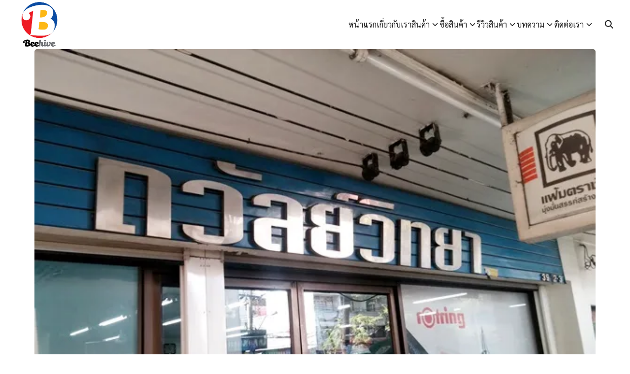

--- FILE ---
content_type: text/html; charset=UTF-8
request_url: https://www.beeacrylic.com/%E0%B8%A3%E0%B9%89%E0%B8%B2%E0%B8%99%E0%B8%96%E0%B8%A7%E0%B8%B1%E0%B8%A5%E0%B8%A2%E0%B9%8C%E0%B8%A7%E0%B8%B4%E0%B8%97%E0%B8%A2%E0%B8%B2-%E0%B9%80%E0%B8%84%E0%B8%A3%E0%B8%B7%E0%B9%88%E0%B8%AD%E0%B8%87/
body_size: 22838
content:
<!DOCTYPE html>
<html lang="th">

<head>
    <meta charset="UTF-8">
    <meta name="viewport" content="width=device-width, initial-scale=1">
    <link rel="profile" href="http://gmpg.org/xfn/11">
    <style id="jetpack-boost-critical-css">@media all{:root{--s-gap:16px;--s-space:16px;--s-color-1:#095eb6;--s-text-1:#222;--s-text-2:#71767f;--s-bg-1:#fff;--s-border-1:#d2d2d7;--s-border-2:#e2e2e7;--s-rounded-1:3px;--s-rounded-2:5px;--s-head-text:var(--s-text-1);--s-head-bg:var(--s-bg-1);--s-head-height:50px;--s-nav-width:280px;--s-nav-bg:var(--s-color-1);--s-nav-text:#fff;--s-body:-apple-system,"Helvetica Neue",sans-serif;--s-heading:var(--s-body);--s-heading-weight:700;--s-shadow-1:0 0.5px 2px rgba(0,0,0,0.16);--s-content-width:100%;--s-container-width:100%}@media (min-width:720px){:root{--s-gap:20px;--s-space:20px;--s-content-width:750px}}@media (min-width:1024px){:root{--s-space:24px;--s-head-height:70px}}@media (min-width:1200px){:root{--s-space:30px;--s-container-width:1180px}}*,::after,::before{box-sizing:border-box}*{margin:0}body{line-height:1.6;-webkit-font-smoothing:antialiased;-moz-osx-font-smoothing:grayscale;overflow-x:hidden}input{font:inherit}p{overflow-wrap:break-word;margin-bottom:1rem}h1,h2,h3,h4{overflow-wrap:break-word;line-height:1.3;margin-bottom:1rem;font-family:var(--s-heading);font-weight:var(--s-heading-weight)}h1{font-size:1.8em;text-align:center}@media (min-width:1024px){h1{font-size:2em}}h2{font-size:1.5em}h3{font-size:1.4em}h4{font-size:1.25em}html{font-family:var(--s-body);background-color:var(--s-bg-1);color:var(--s-text-1)}img{max-width:100%;height:auto}a{text-decoration:none}ul{margin:0 0 1.5em 0;padding-left:1.2em}label,nav{line-height:1.3;font-family:var(--s-heading)}hr{margin-top:var(--s-space);margin-bottom:var(--s-space);color:var(--s-border-1);border:none;border-bottom:1px solid;border-color:var(--s-border-2)}input{max-width:100%;border:1px solid var(--s-border-1);background:inherit;color:inherit;padding:.375em .5em;line-height:1.3;border-radius:var(--s-rounded-1)}@media (max-width:1023px){._desktop{display:none!important}}@media (min-width:1024px){._mobile{display:none!important}}.hide{display:none!important}._h{font-family:var(--s-heading)}.text-center{text-align:center!important}.screen-reader-text{border:0;clip:rect(1px,1px,1px,1px);-webkit-clip-path:inset(50%);clip-path:inset(50%);height:1px;margin:-1px;overflow:hidden;padding:0;position:absolute;width:1px;word-wrap:normal!important}.alignwide{margin-left:calc(-50vw + 50%);margin-right:calc(-50vw + 50%);max-width:100vw;width:unset}@media (max-width:1023px){.alignwide{overflow-x:hidden}}@media (min-width:1024px){body .alignwide{margin-left:calc(50% - 50vw + var(--s-gap));margin-right:calc(50% - 50vw + var(--s-gap))}}@media (min-width:1200px){body .alignwide{margin-left:calc(50% - var(--s-container-width)/ 2 + var(--s-gap));margin-right:calc(50% - var(--s-container-width)/ 2 + var(--s-gap))}}.current-post-ancestor,.current-post-parent{font-weight:700}.site-page,body{position:relative;display:flex;flex-direction:column;min-height:100dvh}h1{margin-top:.5rem}a{color:var(--s-color-1)}.s-container{padding:0 var(--s-gap)}.site-header{position:absolute;top:0;width:100%;z-index:900;font-family:var(--s-heading);height:var(--s-head-height);background:var(--s-head-bg);color:var(--s-head-text);--s-text-1:var(--s-head-text)}.site-header .s-container{display:flex;align-items:center;height:var(--s-head-height)}.site-header li a{color:var(--s-head-text)}.site-header-space{min-height:var(--s-head-height)}.site-branding a{color:var(--s-head-text)}.custom-logo-link{align-items:center;display:flex}.site-branding{display:flex;gap:10px;align-items:center}.site-branding img{min-height:10px;width:auto;max-width:unset}.nav-toggle{height:2.75em;width:2.75em;padding:16px;margin:0-10px;position:relative}.nav-toggle em{top:50%;margin-top:-1px;z-index:1}.nav-toggle em,.nav-toggle em:after,.nav-toggle em:before{display:block;content:"";border-radius:2px;background-color:var(--s-head-text);height:.125em;position:absolute;transform:rotate(0);left:0;right:0}.nav-toggle em:before{top:-.5em}.nav-toggle em{left:.6em;right:.6em}.nav-toggle em:after{top:.5em}.nav-panel{position:fixed;z-index:8000;opacity:0;left:-60px;top:0;bottom:0;width:0;overflow-x:hidden;padding-top:70px;height:100vh;background-color:var(--s-nav-bg);color:var(--s-nav-text)}.nav-panel.-right{right:-60px;left:unset}.nav-panel ul{padding:0 20px}.nav-panel ul ul{padding:0;font-size:.9em;font-weight:400}.nav-panel ul ul li{border-bottom:none}.nav-panel li{list-style:none;width:calc(var(--s-nav-width) - 30px);display:block;position:relative}.nav-panel li a{display:block;color:var(--s-nav-text);padding:8px 0}.nav-panel .menu-item-has-children>a{padding-right:44px}.nav-panel .sub-menu{max-height:0;opacity:0;margin:0;width:100%;overflow:hidden}.site-action{position:absolute;z-index:9000;display:flex;align-items:center;gap:12px}@media (max-width:1023px){.site-action.-left{left:var(--s-space)}.site-action.-right{right:var(--s-space)}}.search-toggle-icon{position:relative;width:24px;height:24px}.search-toggle-icon::before{content:"";width:2px;height:35%;background-color:var(--s-head-text);position:absolute;left:72%;top:72%;transform:translate(-50%,-50%) rotate(-45deg);border-radius:2px}.search-toggle-icon::after{content:"";position:absolute;width:60%;height:60%;border:.125em solid var(--s-head-text);border-radius:50%;top:40%;left:40%;transform:translate(-50%,-50%) rotate(0)}.search-panel{max-height:0;z-index:890;left:0;padding:0;width:100%;overflow:hidden;background-color:var(--s-head-bg);position:fixed;opacity:0;top:var(--s-head-height)}.search-form{max-width:480px;margin:0 auto}#s{width:100%;outline:0;border:none;border-bottom:2px solid var(--s-head-text);color:var(--s-head-text);font-size:18px;padding:6px;background:0 0}#s::-moz-placeholder{color:var(--s-head-text);opacity:.6}#s::placeholder{color:var(--s-head-text);opacity:.6}.site-main{margin:0 auto;max-width:var(--s-content-width)}.posted-cat{line-height:1.2;display:flex;flex-wrap:wrap;gap:6px}.posted-cat.-button{font-size:.875rem}.posted-cat.-button a{color:#fff;background-color:var(--s-color-1);border-radius:var(--s-rounded-1);padding:.3em .4em}.posted-on{font-size:.8rem;color:var(--s-text-2)}.single-cat{transform:translateY(-50%);margin-bottom:var(--s-gap)}.single-cat .posted-cat{justify-content:center}.single-cat a{padding:.4em .8em;font-size:1rem;color:#fff;background-color:var(--s-color-1);border-radius:var(--s-rounded-1);padding:.3em .4em}.single-pic{line-height:0;min-height:24px}.single-pic img{-o-object-fit:cover;object-fit:cover;width:100%;height:auto}.single-content{font-size:1.0625rem;line-height:1.8;margin-bottom:var(--s-space)}@media (min-width:720px) and (max-width:1024px){.single-content{padding:0 20px}}.single-meta{margin-bottom:var(--s-space);font-size:.9em}}@media all{.wp-block-image img{box-sizing:border-box;height:auto;max-width:100%;vertical-align:bottom}ul{box-sizing:border-box}.wp-block-separator{border:none;border-top:2px solid}.screen-reader-text{border:0;clip-path:inset(50%);height:1px;margin:-1px;overflow:hidden;padding:0;position:absolute;width:1px;word-wrap:normal!important}html :where(img[class*=wp-image-]){height:auto;max-width:100%}:where(figure){margin:0 0 1em}}@media (min-width:1024px){@media (min-width:1024px){h1{font-size:2em}.s-container{max-width:var(--s-container-width);margin-left:auto;margin-right:auto}.site-action{position:relative;left:unset;right:unset}.site-action.-left{margin-right:var(--s-gap)}.site-action.-right{margin-left:var(--s-gap)}.nav-inline{background:0 0;position:unset;z-index:unset;opacity:1;left:unset;top:unset;bottom:unset;width:unset;height:100%;padding-top:unset;overflow-x:unset;margin-left:auto;color:var(--s-head-text);display:flex;gap:var(--s-gap)}.nav-inline>div{height:100%;align-items:center;display:flex}.nav-inline ul{padding:0}.nav-inline li{width:unset;margin-bottom:0;position:relative;align-items:center;display:flex}.nav-inline li a{display:flex;align-items:center;height:100%;color:var(--s-head-text)}.s-nav{display:flex;margin:0;padding:0;gap:20px;height:100%}.s-nav .menu-item-has-children>a{padding-right:20px}.s-nav .sub-menu{text-align:left;top:calc(100% + 5px);left:-16px;position:absolute;z-index:10;background-color:var(--s-head-bg);min-width:180px;overflow:hidden;filter:drop-shadow(var(--s-shadow-1))}.s-nav .sub-menu::before{content:"";position:absolute;top:-8px;left:30px;width:0;height:0;border-left:8px solid transparent;border-right:8px solid transparent;border-bottom:8px solid var(--s-head-bg);z-index:1}.s-nav .sub-menu a{padding:6px 16px}.s-nav .sub-menu .sub-menu{left:100%;top:-10px;font-size:1em}.s-nav .sub-menu .sub-menu::before{display:none}.single-pic{border-radius:var(--s-rounded-2)}.single-pic img{border-radius:var(--s-rounded-2)}.single-content{font-size:1.125rem}}}@media all{label{display:block;margin-bottom:3px;font-size:.9375em}}@media all{ss3-loader{display:none;place-content:center;position:absolute;left:0;top:0;width:100%;height:100%;z-index:100000}ss3-loader:after{content:"";display:block;border:9px solid RGBA(0,0,0,.6);border-top:9px solid #fff;border-radius:50%;box-shadow:inset 0 0 0 1px RGBA(0,0,0,.6),0 0 0 1px RGBA(0,0,0,.6);width:40px;height:40px}}@media all{.screen-reader-text{clip:rect(1px,1px,1px,1px);word-wrap:normal!important;border:0;clip-path:inset(50%);height:1px;margin:-1px;overflow:hidden;overflow-wrap:normal!important;padding:0;position:absolute!important;width:1px}}</style><meta name='robots' content='index, follow, max-image-preview:large, max-snippet:-1, max-video-preview:-1' />

	<!-- This site is optimized with the Yoast SEO plugin v26.8 - https://yoast.com/product/yoast-seo-wordpress/ -->
	<title>ร้านถวัลย์วิทยา เครื่องเขียน - BEE acrylic | สีอะคริลิค สีเพ้นท์เสื้อ อุปกรณ์ศิลปะ</title>
	<meta name="description" content="ร้านถวัลย์วิทยา เครื่องเขียน ที่อยู่ : 39/3 - 2 ถนนพหลโยธิน แขวงลาดยาว เขตจตุจักร กรุงเทพฯ จุดสังเกตุ : สี่แยก ม.เกษตร โทร. 02-579-0939" />
	<link rel="canonical" href="https://www.beeacrylic.com/ร้านถวัลย์วิทยา-เครื่อง/" />
	<meta property="og:locale" content="th_TH" />
	<meta property="og:type" content="article" />
	<meta property="og:title" content="ร้านถวัลย์วิทยา เครื่องเขียน - BEE acrylic | สีอะคริลิค สีเพ้นท์เสื้อ อุปกรณ์ศิลปะ" />
	<meta property="og:description" content="ร้านถวัลย์วิทยา เครื่องเขียน ที่อยู่ : 39/3 - 2 ถนนพหลโยธิน แขวงลาดยาว เขตจตุจักร กรุงเทพฯ จุดสังเกตุ : สี่แยก ม.เกษตร โทร. 02-579-0939" />
	<meta property="og:url" content="https://www.beeacrylic.com/ร้านถวัลย์วิทยา-เครื่อง/" />
	<meta property="og:site_name" content="BEE acrylic | สีอะคริลิค สีเพ้นท์เสื้อ อุปกรณ์ศิลปะ" />
	<meta property="article:publisher" content="https://www.facebook.com/beeacrylic" />
	<meta property="article:published_time" content="2015-01-14T08:10:03+00:00" />
	<meta property="article:modified_time" content="2020-08-04T08:32:15+00:00" />
	<meta property="og:image" content="https://i1.wp.com/www.beeacrylic.com/wp-content/uploads/2015/01/ถวัลย์วิทยาเครื่องเขียน-1.jpg?fit=600%2C450&ssl=1" />
	<meta property="og:image:width" content="600" />
	<meta property="og:image:height" content="450" />
	<meta property="og:image:type" content="image/jpeg" />
	<meta name="author" content="BEE acrylic" />
	<meta name="twitter:label1" content="Written by" />
	<meta name="twitter:data1" content="BEE acrylic" />
	<script type="application/ld+json" class="yoast-schema-graph">{"@context":"https://schema.org","@graph":[{"@type":"Article","@id":"https://www.beeacrylic.com/%e0%b8%a3%e0%b9%89%e0%b8%b2%e0%b8%99%e0%b8%96%e0%b8%a7%e0%b8%b1%e0%b8%a5%e0%b8%a2%e0%b9%8c%e0%b8%a7%e0%b8%b4%e0%b8%97%e0%b8%a2%e0%b8%b2-%e0%b9%80%e0%b8%84%e0%b8%a3%e0%b8%b7%e0%b9%88%e0%b8%ad%e0%b8%87/#article","isPartOf":{"@id":"https://www.beeacrylic.com/%e0%b8%a3%e0%b9%89%e0%b8%b2%e0%b8%99%e0%b8%96%e0%b8%a7%e0%b8%b1%e0%b8%a5%e0%b8%a2%e0%b9%8c%e0%b8%a7%e0%b8%b4%e0%b8%97%e0%b8%a2%e0%b8%b2-%e0%b9%80%e0%b8%84%e0%b8%a3%e0%b8%b7%e0%b9%88%e0%b8%ad%e0%b8%87/"},"author":{"name":"BEE acrylic","@id":"https://www.beeacrylic.com/#/schema/person/0f468bda91115e9ce7e2e3ab50405852"},"headline":"ร้านถวัลย์วิทยา เครื่องเขียน","datePublished":"2015-01-14T08:10:03+00:00","dateModified":"2020-08-04T08:32:15+00:00","mainEntityOfPage":{"@id":"https://www.beeacrylic.com/%e0%b8%a3%e0%b9%89%e0%b8%b2%e0%b8%99%e0%b8%96%e0%b8%a7%e0%b8%b1%e0%b8%a5%e0%b8%a2%e0%b9%8c%e0%b8%a7%e0%b8%b4%e0%b8%97%e0%b8%a2%e0%b8%b2-%e0%b9%80%e0%b8%84%e0%b8%a3%e0%b8%b7%e0%b9%88%e0%b8%ad%e0%b8%87/"},"wordCount":3,"commentCount":0,"publisher":{"@id":"https://www.beeacrylic.com/#organization"},"image":{"@id":"https://www.beeacrylic.com/%e0%b8%a3%e0%b9%89%e0%b8%b2%e0%b8%99%e0%b8%96%e0%b8%a7%e0%b8%b1%e0%b8%a5%e0%b8%a2%e0%b9%8c%e0%b8%a7%e0%b8%b4%e0%b8%97%e0%b8%a2%e0%b8%b2-%e0%b9%80%e0%b8%84%e0%b8%a3%e0%b8%b7%e0%b9%88%e0%b8%ad%e0%b8%87/#primaryimage"},"thumbnailUrl":"https://i0.wp.com/www.beeacrylic.com/wp-content/uploads/2015/01/%E0%B8%96%E0%B8%A7%E0%B8%B1%E0%B8%A5%E0%B8%A2%E0%B9%8C%E0%B8%A7%E0%B8%B4%E0%B8%97%E0%B8%A2%E0%B8%B2%E0%B9%80%E0%B8%84%E0%B8%A3%E0%B8%B7%E0%B9%88%E0%B8%AD%E0%B8%87%E0%B9%80%E0%B8%82%E0%B8%B5%E0%B8%A2%E0%B8%99-1.jpg?fit=600%2C450&ssl=1","keywords":["ร้านเครื่องเขียน"],"articleSection":["ตัวแทนร้านเครื่องเขียน"],"inLanguage":"th","potentialAction":[{"@type":"CommentAction","name":"Comment","target":["https://www.beeacrylic.com/%e0%b8%a3%e0%b9%89%e0%b8%b2%e0%b8%99%e0%b8%96%e0%b8%a7%e0%b8%b1%e0%b8%a5%e0%b8%a2%e0%b9%8c%e0%b8%a7%e0%b8%b4%e0%b8%97%e0%b8%a2%e0%b8%b2-%e0%b9%80%e0%b8%84%e0%b8%a3%e0%b8%b7%e0%b9%88%e0%b8%ad%e0%b8%87/#respond"]}]},{"@type":"WebPage","@id":"https://www.beeacrylic.com/%e0%b8%a3%e0%b9%89%e0%b8%b2%e0%b8%99%e0%b8%96%e0%b8%a7%e0%b8%b1%e0%b8%a5%e0%b8%a2%e0%b9%8c%e0%b8%a7%e0%b8%b4%e0%b8%97%e0%b8%a2%e0%b8%b2-%e0%b9%80%e0%b8%84%e0%b8%a3%e0%b8%b7%e0%b9%88%e0%b8%ad%e0%b8%87/","url":"https://www.beeacrylic.com/%e0%b8%a3%e0%b9%89%e0%b8%b2%e0%b8%99%e0%b8%96%e0%b8%a7%e0%b8%b1%e0%b8%a5%e0%b8%a2%e0%b9%8c%e0%b8%a7%e0%b8%b4%e0%b8%97%e0%b8%a2%e0%b8%b2-%e0%b9%80%e0%b8%84%e0%b8%a3%e0%b8%b7%e0%b9%88%e0%b8%ad%e0%b8%87/","name":"ร้านถวัลย์วิทยา เครื่องเขียน - BEE acrylic | สีอะคริลิค สีเพ้นท์เสื้อ อุปกรณ์ศิลปะ","isPartOf":{"@id":"https://www.beeacrylic.com/#website"},"primaryImageOfPage":{"@id":"https://www.beeacrylic.com/%e0%b8%a3%e0%b9%89%e0%b8%b2%e0%b8%99%e0%b8%96%e0%b8%a7%e0%b8%b1%e0%b8%a5%e0%b8%a2%e0%b9%8c%e0%b8%a7%e0%b8%b4%e0%b8%97%e0%b8%a2%e0%b8%b2-%e0%b9%80%e0%b8%84%e0%b8%a3%e0%b8%b7%e0%b9%88%e0%b8%ad%e0%b8%87/#primaryimage"},"image":{"@id":"https://www.beeacrylic.com/%e0%b8%a3%e0%b9%89%e0%b8%b2%e0%b8%99%e0%b8%96%e0%b8%a7%e0%b8%b1%e0%b8%a5%e0%b8%a2%e0%b9%8c%e0%b8%a7%e0%b8%b4%e0%b8%97%e0%b8%a2%e0%b8%b2-%e0%b9%80%e0%b8%84%e0%b8%a3%e0%b8%b7%e0%b9%88%e0%b8%ad%e0%b8%87/#primaryimage"},"thumbnailUrl":"https://i0.wp.com/www.beeacrylic.com/wp-content/uploads/2015/01/%E0%B8%96%E0%B8%A7%E0%B8%B1%E0%B8%A5%E0%B8%A2%E0%B9%8C%E0%B8%A7%E0%B8%B4%E0%B8%97%E0%B8%A2%E0%B8%B2%E0%B9%80%E0%B8%84%E0%B8%A3%E0%B8%B7%E0%B9%88%E0%B8%AD%E0%B8%87%E0%B9%80%E0%B8%82%E0%B8%B5%E0%B8%A2%E0%B8%99-1.jpg?fit=600%2C450&ssl=1","datePublished":"2015-01-14T08:10:03+00:00","dateModified":"2020-08-04T08:32:15+00:00","description":"ร้านถวัลย์วิทยา เครื่องเขียน ที่อยู่ : 39/3 - 2 ถนนพหลโยธิน แขวงลาดยาว เขตจตุจักร กรุงเทพฯ จุดสังเกตุ : สี่แยก ม.เกษตร โทร. 02-579-0939","breadcrumb":{"@id":"https://www.beeacrylic.com/%e0%b8%a3%e0%b9%89%e0%b8%b2%e0%b8%99%e0%b8%96%e0%b8%a7%e0%b8%b1%e0%b8%a5%e0%b8%a2%e0%b9%8c%e0%b8%a7%e0%b8%b4%e0%b8%97%e0%b8%a2%e0%b8%b2-%e0%b9%80%e0%b8%84%e0%b8%a3%e0%b8%b7%e0%b9%88%e0%b8%ad%e0%b8%87/#breadcrumb"},"inLanguage":"th","potentialAction":[{"@type":"ReadAction","target":["https://www.beeacrylic.com/%e0%b8%a3%e0%b9%89%e0%b8%b2%e0%b8%99%e0%b8%96%e0%b8%a7%e0%b8%b1%e0%b8%a5%e0%b8%a2%e0%b9%8c%e0%b8%a7%e0%b8%b4%e0%b8%97%e0%b8%a2%e0%b8%b2-%e0%b9%80%e0%b8%84%e0%b8%a3%e0%b8%b7%e0%b9%88%e0%b8%ad%e0%b8%87/"]}]},{"@type":"ImageObject","inLanguage":"th","@id":"https://www.beeacrylic.com/%e0%b8%a3%e0%b9%89%e0%b8%b2%e0%b8%99%e0%b8%96%e0%b8%a7%e0%b8%b1%e0%b8%a5%e0%b8%a2%e0%b9%8c%e0%b8%a7%e0%b8%b4%e0%b8%97%e0%b8%a2%e0%b8%b2-%e0%b9%80%e0%b8%84%e0%b8%a3%e0%b8%b7%e0%b9%88%e0%b8%ad%e0%b8%87/#primaryimage","url":"https://i0.wp.com/www.beeacrylic.com/wp-content/uploads/2015/01/%E0%B8%96%E0%B8%A7%E0%B8%B1%E0%B8%A5%E0%B8%A2%E0%B9%8C%E0%B8%A7%E0%B8%B4%E0%B8%97%E0%B8%A2%E0%B8%B2%E0%B9%80%E0%B8%84%E0%B8%A3%E0%B8%B7%E0%B9%88%E0%B8%AD%E0%B8%87%E0%B9%80%E0%B8%82%E0%B8%B5%E0%B8%A2%E0%B8%99-1.jpg?fit=600%2C450&ssl=1","contentUrl":"https://i0.wp.com/www.beeacrylic.com/wp-content/uploads/2015/01/%E0%B8%96%E0%B8%A7%E0%B8%B1%E0%B8%A5%E0%B8%A2%E0%B9%8C%E0%B8%A7%E0%B8%B4%E0%B8%97%E0%B8%A2%E0%B8%B2%E0%B9%80%E0%B8%84%E0%B8%A3%E0%B8%B7%E0%B9%88%E0%B8%AD%E0%B8%87%E0%B9%80%E0%B8%82%E0%B8%B5%E0%B8%A2%E0%B8%99-1.jpg?fit=600%2C450&ssl=1","width":600,"height":450},{"@type":"BreadcrumbList","@id":"https://www.beeacrylic.com/%e0%b8%a3%e0%b9%89%e0%b8%b2%e0%b8%99%e0%b8%96%e0%b8%a7%e0%b8%b1%e0%b8%a5%e0%b8%a2%e0%b9%8c%e0%b8%a7%e0%b8%b4%e0%b8%97%e0%b8%a2%e0%b8%b2-%e0%b9%80%e0%b8%84%e0%b8%a3%e0%b8%b7%e0%b9%88%e0%b8%ad%e0%b8%87/#breadcrumb","itemListElement":[{"@type":"ListItem","position":1,"name":"Home","item":"https://www.beeacrylic.com/"},{"@type":"ListItem","position":2,"name":"ร้านถวัลย์วิทยา เครื่องเขียน"}]},{"@type":"WebSite","@id":"https://www.beeacrylic.com/#website","url":"https://www.beeacrylic.com/","name":"BEE acrylic | สีอะคริลิค สีเพ้นท์เสื้อ อุปกรณ์ศิลปะ","description":"จุดเริ่มต้นของจินตนาการ","publisher":{"@id":"https://www.beeacrylic.com/#organization"},"alternateName":"BEE acrylic | สีอะคริลิค","potentialAction":[{"@type":"SearchAction","target":{"@type":"EntryPoint","urlTemplate":"https://www.beeacrylic.com/?s={search_term_string}"},"query-input":{"@type":"PropertyValueSpecification","valueRequired":true,"valueName":"search_term_string"}}],"inLanguage":"th"},{"@type":"Organization","@id":"https://www.beeacrylic.com/#organization","name":"บริษัท ไฮเพาเวอร์ บี จำกัด","alternateName":"ไฮเพาเวอร์ บี","url":"https://www.beeacrylic.com/","logo":{"@type":"ImageObject","inLanguage":"th","@id":"https://www.beeacrylic.com/#/schema/logo/image/","url":"https://i0.wp.com/www.beeacrylic.com/wp-content/uploads/2025/10/logo-Beehive-2025-01.jpg?fit=1506%2C1506&ssl=1","contentUrl":"https://i0.wp.com/www.beeacrylic.com/wp-content/uploads/2025/10/logo-Beehive-2025-01.jpg?fit=1506%2C1506&ssl=1","width":1506,"height":1506,"caption":"บริษัท ไฮเพาเวอร์ บี จำกัด"},"image":{"@id":"https://www.beeacrylic.com/#/schema/logo/image/"},"sameAs":["https://www.facebook.com/beeacrylic"]},{"@type":"Person","@id":"https://www.beeacrylic.com/#/schema/person/0f468bda91115e9ce7e2e3ab50405852","name":"BEE acrylic","image":{"@type":"ImageObject","inLanguage":"th","@id":"https://www.beeacrylic.com/#/schema/person/image/","url":"https://secure.gravatar.com/avatar/ca66ece552c072e081f3ec45619dadee6841fab6e8fef1f94db0d03f3f321290?s=96&d=mm&r=g","contentUrl":"https://secure.gravatar.com/avatar/ca66ece552c072e081f3ec45619dadee6841fab6e8fef1f94db0d03f3f321290?s=96&d=mm&r=g","caption":"BEE acrylic"},"sameAs":["http://www.beeacrylic.com/"],"url":"https://www.beeacrylic.com/author/beeacrylic/"}]}</script>
	<!-- / Yoast SEO plugin. -->


<link rel='dns-prefetch' href='//www.googletagmanager.com' />
<link rel='preconnect' href='//i0.wp.com' />
<link rel="alternate" type="application/rss+xml" title="BEE acrylic | สีอะคริลิค สีเพ้นท์เสื้อ อุปกรณ์ศิลปะ &raquo; ร้านถวัลย์วิทยา เครื่องเขียน ฟีดความเห็น" href="https://www.beeacrylic.com/%e0%b8%a3%e0%b9%89%e0%b8%b2%e0%b8%99%e0%b8%96%e0%b8%a7%e0%b8%b1%e0%b8%a5%e0%b8%a2%e0%b9%8c%e0%b8%a7%e0%b8%b4%e0%b8%97%e0%b8%a2%e0%b8%b2-%e0%b9%80%e0%b8%84%e0%b8%a3%e0%b8%b7%e0%b9%88%e0%b8%ad%e0%b8%87/feed/" />
<link rel="alternate" title="oEmbed (JSON)" type="application/json+oembed" href="https://www.beeacrylic.com/wp-json/oembed/1.0/embed?url=https%3A%2F%2Fwww.beeacrylic.com%2F%25e0%25b8%25a3%25e0%25b9%2589%25e0%25b8%25b2%25e0%25b8%2599%25e0%25b8%2596%25e0%25b8%25a7%25e0%25b8%25b1%25e0%25b8%25a5%25e0%25b8%25a2%25e0%25b9%258c%25e0%25b8%25a7%25e0%25b8%25b4%25e0%25b8%2597%25e0%25b8%25a2%25e0%25b8%25b2-%25e0%25b9%2580%25e0%25b8%2584%25e0%25b8%25a3%25e0%25b8%25b7%25e0%25b9%2588%25e0%25b8%25ad%25e0%25b8%2587%2F" />
<link rel="alternate" title="oEmbed (XML)" type="text/xml+oembed" href="https://www.beeacrylic.com/wp-json/oembed/1.0/embed?url=https%3A%2F%2Fwww.beeacrylic.com%2F%25e0%25b8%25a3%25e0%25b9%2589%25e0%25b8%25b2%25e0%25b8%2599%25e0%25b8%2596%25e0%25b8%25a7%25e0%25b8%25b1%25e0%25b8%25a5%25e0%25b8%25a2%25e0%25b9%258c%25e0%25b8%25a7%25e0%25b8%25b4%25e0%25b8%2597%25e0%25b8%25a2%25e0%25b8%25b2-%25e0%25b9%2580%25e0%25b8%2584%25e0%25b8%25a3%25e0%25b8%25b7%25e0%25b9%2588%25e0%25b8%25ad%25e0%25b8%2587%2F&#038;format=xml" />
<style id='wp-img-auto-sizes-contain-inline-css' type='text/css'>
img:is([sizes=auto i],[sizes^="auto," i]){contain-intrinsic-size:3000px 1500px}
/*# sourceURL=wp-img-auto-sizes-contain-inline-css */
</style>
<style id='wp-emoji-styles-inline-css' type='text/css'>

	img.wp-smiley, img.emoji {
		display: inline !important;
		border: none !important;
		box-shadow: none !important;
		height: 1em !important;
		width: 1em !important;
		margin: 0 0.07em !important;
		vertical-align: -0.1em !important;
		background: none !important;
		padding: 0 !important;
	}
/*# sourceURL=wp-emoji-styles-inline-css */
</style>
<style id='wp-block-library-inline-css' type='text/css'>
:root{--wp-block-synced-color:#7a00df;--wp-block-synced-color--rgb:122,0,223;--wp-bound-block-color:var(--wp-block-synced-color);--wp-editor-canvas-background:#ddd;--wp-admin-theme-color:#007cba;--wp-admin-theme-color--rgb:0,124,186;--wp-admin-theme-color-darker-10:#006ba1;--wp-admin-theme-color-darker-10--rgb:0,107,160.5;--wp-admin-theme-color-darker-20:#005a87;--wp-admin-theme-color-darker-20--rgb:0,90,135;--wp-admin-border-width-focus:2px}@media (min-resolution:192dpi){:root{--wp-admin-border-width-focus:1.5px}}.wp-element-button{cursor:pointer}:root .has-very-light-gray-background-color{background-color:#eee}:root .has-very-dark-gray-background-color{background-color:#313131}:root .has-very-light-gray-color{color:#eee}:root .has-very-dark-gray-color{color:#313131}:root .has-vivid-green-cyan-to-vivid-cyan-blue-gradient-background{background:linear-gradient(135deg,#00d084,#0693e3)}:root .has-purple-crush-gradient-background{background:linear-gradient(135deg,#34e2e4,#4721fb 50%,#ab1dfe)}:root .has-hazy-dawn-gradient-background{background:linear-gradient(135deg,#faaca8,#dad0ec)}:root .has-subdued-olive-gradient-background{background:linear-gradient(135deg,#fafae1,#67a671)}:root .has-atomic-cream-gradient-background{background:linear-gradient(135deg,#fdd79a,#004a59)}:root .has-nightshade-gradient-background{background:linear-gradient(135deg,#330968,#31cdcf)}:root .has-midnight-gradient-background{background:linear-gradient(135deg,#020381,#2874fc)}:root{--wp--preset--font-size--normal:16px;--wp--preset--font-size--huge:42px}.has-regular-font-size{font-size:1em}.has-larger-font-size{font-size:2.625em}.has-normal-font-size{font-size:var(--wp--preset--font-size--normal)}.has-huge-font-size{font-size:var(--wp--preset--font-size--huge)}.has-text-align-center{text-align:center}.has-text-align-left{text-align:left}.has-text-align-right{text-align:right}.has-fit-text{white-space:nowrap!important}#end-resizable-editor-section{display:none}.aligncenter{clear:both}.items-justified-left{justify-content:flex-start}.items-justified-center{justify-content:center}.items-justified-right{justify-content:flex-end}.items-justified-space-between{justify-content:space-between}.screen-reader-text{border:0;clip-path:inset(50%);height:1px;margin:-1px;overflow:hidden;padding:0;position:absolute;width:1px;word-wrap:normal!important}.screen-reader-text:focus{background-color:#ddd;clip-path:none;color:#444;display:block;font-size:1em;height:auto;left:5px;line-height:normal;padding:15px 23px 14px;text-decoration:none;top:5px;width:auto;z-index:100000}html :where(.has-border-color){border-style:solid}html :where([style*=border-top-color]){border-top-style:solid}html :where([style*=border-right-color]){border-right-style:solid}html :where([style*=border-bottom-color]){border-bottom-style:solid}html :where([style*=border-left-color]){border-left-style:solid}html :where([style*=border-width]){border-style:solid}html :where([style*=border-top-width]){border-top-style:solid}html :where([style*=border-right-width]){border-right-style:solid}html :where([style*=border-bottom-width]){border-bottom-style:solid}html :where([style*=border-left-width]){border-left-style:solid}html :where(img[class*=wp-image-]){height:auto;max-width:100%}:where(figure){margin:0 0 1em}html :where(.is-position-sticky){--wp-admin--admin-bar--position-offset:var(--wp-admin--admin-bar--height,0px)}@media screen and (max-width:600px){html :where(.is-position-sticky){--wp-admin--admin-bar--position-offset:0px}}

/*# sourceURL=wp-block-library-inline-css */
</style><style id='global-styles-inline-css' type='text/css'>
:root{--wp--preset--aspect-ratio--square: 1;--wp--preset--aspect-ratio--4-3: 4/3;--wp--preset--aspect-ratio--3-4: 3/4;--wp--preset--aspect-ratio--3-2: 3/2;--wp--preset--aspect-ratio--2-3: 2/3;--wp--preset--aspect-ratio--16-9: 16/9;--wp--preset--aspect-ratio--9-16: 9/16;--wp--preset--color--black: #000000;--wp--preset--color--cyan-bluish-gray: #abb8c3;--wp--preset--color--white: #ffffff;--wp--preset--color--pale-pink: #f78da7;--wp--preset--color--vivid-red: #cf2e2e;--wp--preset--color--luminous-vivid-orange: #ff6900;--wp--preset--color--luminous-vivid-amber: #fcb900;--wp--preset--color--light-green-cyan: #7bdcb5;--wp--preset--color--vivid-green-cyan: #00d084;--wp--preset--color--pale-cyan-blue: #8ed1fc;--wp--preset--color--vivid-cyan-blue: #0693e3;--wp--preset--color--vivid-purple: #9b51e0;--wp--preset--color--color-1: #235B95;--wp--preset--color--color-2: #4E9FD6;--wp--preset--color--color-3: #47BE9D;--wp--preset--color--color-4: #67D88F;--wp--preset--color--color-5: #ffaa00;--wp--preset--color--color-6: #FF4D00;--wp--preset--color--text-1: #222222;--wp--preset--color--text-2: #71767f;--wp--preset--color--bg-1: #ffffff;--wp--preset--color--bg-2: #f5f5f7;--wp--preset--color--border-1: #d5d5d7;--wp--preset--color--border-2: #e5e5e7;--wp--preset--gradient--vivid-cyan-blue-to-vivid-purple: linear-gradient(135deg,rgb(6,147,227) 0%,rgb(155,81,224) 100%);--wp--preset--gradient--light-green-cyan-to-vivid-green-cyan: linear-gradient(135deg,rgb(122,220,180) 0%,rgb(0,208,130) 100%);--wp--preset--gradient--luminous-vivid-amber-to-luminous-vivid-orange: linear-gradient(135deg,rgb(252,185,0) 0%,rgb(255,105,0) 100%);--wp--preset--gradient--luminous-vivid-orange-to-vivid-red: linear-gradient(135deg,rgb(255,105,0) 0%,rgb(207,46,46) 100%);--wp--preset--gradient--very-light-gray-to-cyan-bluish-gray: linear-gradient(135deg,rgb(238,238,238) 0%,rgb(169,184,195) 100%);--wp--preset--gradient--cool-to-warm-spectrum: linear-gradient(135deg,rgb(74,234,220) 0%,rgb(151,120,209) 20%,rgb(207,42,186) 40%,rgb(238,44,130) 60%,rgb(251,105,98) 80%,rgb(254,248,76) 100%);--wp--preset--gradient--blush-light-purple: linear-gradient(135deg,rgb(255,206,236) 0%,rgb(152,150,240) 100%);--wp--preset--gradient--blush-bordeaux: linear-gradient(135deg,rgb(254,205,165) 0%,rgb(254,45,45) 50%,rgb(107,0,62) 100%);--wp--preset--gradient--luminous-dusk: linear-gradient(135deg,rgb(255,203,112) 0%,rgb(199,81,192) 50%,rgb(65,88,208) 100%);--wp--preset--gradient--pale-ocean: linear-gradient(135deg,rgb(255,245,203) 0%,rgb(182,227,212) 50%,rgb(51,167,181) 100%);--wp--preset--gradient--electric-grass: linear-gradient(135deg,rgb(202,248,128) 0%,rgb(113,206,126) 100%);--wp--preset--gradient--midnight: linear-gradient(135deg,rgb(2,3,129) 0%,rgb(40,116,252) 100%);--wp--preset--font-size--small: 13px;--wp--preset--font-size--medium: 20px;--wp--preset--font-size--large: 36px;--wp--preset--font-size--x-large: 42px;--wp--preset--spacing--20: 0.44rem;--wp--preset--spacing--30: 0.67rem;--wp--preset--spacing--40: 1rem;--wp--preset--spacing--50: 1.5rem;--wp--preset--spacing--60: 2.25rem;--wp--preset--spacing--70: 3.38rem;--wp--preset--spacing--80: 5.06rem;--wp--preset--shadow--natural: 6px 6px 9px rgba(0, 0, 0, 0.2);--wp--preset--shadow--deep: 12px 12px 50px rgba(0, 0, 0, 0.4);--wp--preset--shadow--sharp: 6px 6px 0px rgba(0, 0, 0, 0.2);--wp--preset--shadow--outlined: 6px 6px 0px -3px rgb(255, 255, 255), 6px 6px rgb(0, 0, 0);--wp--preset--shadow--crisp: 6px 6px 0px rgb(0, 0, 0);}:where(.is-layout-flex){gap: 0.5em;}:where(.is-layout-grid){gap: 0.5em;}body .is-layout-flex{display: flex;}.is-layout-flex{flex-wrap: wrap;align-items: center;}.is-layout-flex > :is(*, div){margin: 0;}body .is-layout-grid{display: grid;}.is-layout-grid > :is(*, div){margin: 0;}:where(.wp-block-columns.is-layout-flex){gap: 2em;}:where(.wp-block-columns.is-layout-grid){gap: 2em;}:where(.wp-block-post-template.is-layout-flex){gap: 1.25em;}:where(.wp-block-post-template.is-layout-grid){gap: 1.25em;}.has-black-color{color: var(--wp--preset--color--black) !important;}.has-cyan-bluish-gray-color{color: var(--wp--preset--color--cyan-bluish-gray) !important;}.has-white-color{color: var(--wp--preset--color--white) !important;}.has-pale-pink-color{color: var(--wp--preset--color--pale-pink) !important;}.has-vivid-red-color{color: var(--wp--preset--color--vivid-red) !important;}.has-luminous-vivid-orange-color{color: var(--wp--preset--color--luminous-vivid-orange) !important;}.has-luminous-vivid-amber-color{color: var(--wp--preset--color--luminous-vivid-amber) !important;}.has-light-green-cyan-color{color: var(--wp--preset--color--light-green-cyan) !important;}.has-vivid-green-cyan-color{color: var(--wp--preset--color--vivid-green-cyan) !important;}.has-pale-cyan-blue-color{color: var(--wp--preset--color--pale-cyan-blue) !important;}.has-vivid-cyan-blue-color{color: var(--wp--preset--color--vivid-cyan-blue) !important;}.has-vivid-purple-color{color: var(--wp--preset--color--vivid-purple) !important;}.has-black-background-color{background-color: var(--wp--preset--color--black) !important;}.has-cyan-bluish-gray-background-color{background-color: var(--wp--preset--color--cyan-bluish-gray) !important;}.has-white-background-color{background-color: var(--wp--preset--color--white) !important;}.has-pale-pink-background-color{background-color: var(--wp--preset--color--pale-pink) !important;}.has-vivid-red-background-color{background-color: var(--wp--preset--color--vivid-red) !important;}.has-luminous-vivid-orange-background-color{background-color: var(--wp--preset--color--luminous-vivid-orange) !important;}.has-luminous-vivid-amber-background-color{background-color: var(--wp--preset--color--luminous-vivid-amber) !important;}.has-light-green-cyan-background-color{background-color: var(--wp--preset--color--light-green-cyan) !important;}.has-vivid-green-cyan-background-color{background-color: var(--wp--preset--color--vivid-green-cyan) !important;}.has-pale-cyan-blue-background-color{background-color: var(--wp--preset--color--pale-cyan-blue) !important;}.has-vivid-cyan-blue-background-color{background-color: var(--wp--preset--color--vivid-cyan-blue) !important;}.has-vivid-purple-background-color{background-color: var(--wp--preset--color--vivid-purple) !important;}.has-black-border-color{border-color: var(--wp--preset--color--black) !important;}.has-cyan-bluish-gray-border-color{border-color: var(--wp--preset--color--cyan-bluish-gray) !important;}.has-white-border-color{border-color: var(--wp--preset--color--white) !important;}.has-pale-pink-border-color{border-color: var(--wp--preset--color--pale-pink) !important;}.has-vivid-red-border-color{border-color: var(--wp--preset--color--vivid-red) !important;}.has-luminous-vivid-orange-border-color{border-color: var(--wp--preset--color--luminous-vivid-orange) !important;}.has-luminous-vivid-amber-border-color{border-color: var(--wp--preset--color--luminous-vivid-amber) !important;}.has-light-green-cyan-border-color{border-color: var(--wp--preset--color--light-green-cyan) !important;}.has-vivid-green-cyan-border-color{border-color: var(--wp--preset--color--vivid-green-cyan) !important;}.has-pale-cyan-blue-border-color{border-color: var(--wp--preset--color--pale-cyan-blue) !important;}.has-vivid-cyan-blue-border-color{border-color: var(--wp--preset--color--vivid-cyan-blue) !important;}.has-vivid-purple-border-color{border-color: var(--wp--preset--color--vivid-purple) !important;}.has-vivid-cyan-blue-to-vivid-purple-gradient-background{background: var(--wp--preset--gradient--vivid-cyan-blue-to-vivid-purple) !important;}.has-light-green-cyan-to-vivid-green-cyan-gradient-background{background: var(--wp--preset--gradient--light-green-cyan-to-vivid-green-cyan) !important;}.has-luminous-vivid-amber-to-luminous-vivid-orange-gradient-background{background: var(--wp--preset--gradient--luminous-vivid-amber-to-luminous-vivid-orange) !important;}.has-luminous-vivid-orange-to-vivid-red-gradient-background{background: var(--wp--preset--gradient--luminous-vivid-orange-to-vivid-red) !important;}.has-very-light-gray-to-cyan-bluish-gray-gradient-background{background: var(--wp--preset--gradient--very-light-gray-to-cyan-bluish-gray) !important;}.has-cool-to-warm-spectrum-gradient-background{background: var(--wp--preset--gradient--cool-to-warm-spectrum) !important;}.has-blush-light-purple-gradient-background{background: var(--wp--preset--gradient--blush-light-purple) !important;}.has-blush-bordeaux-gradient-background{background: var(--wp--preset--gradient--blush-bordeaux) !important;}.has-luminous-dusk-gradient-background{background: var(--wp--preset--gradient--luminous-dusk) !important;}.has-pale-ocean-gradient-background{background: var(--wp--preset--gradient--pale-ocean) !important;}.has-electric-grass-gradient-background{background: var(--wp--preset--gradient--electric-grass) !important;}.has-midnight-gradient-background{background: var(--wp--preset--gradient--midnight) !important;}.has-small-font-size{font-size: var(--wp--preset--font-size--small) !important;}.has-medium-font-size{font-size: var(--wp--preset--font-size--medium) !important;}.has-large-font-size{font-size: var(--wp--preset--font-size--large) !important;}.has-x-large-font-size{font-size: var(--wp--preset--font-size--x-large) !important;}
/*# sourceURL=global-styles-inline-css */
</style>

<style id='woocommerce-inline-inline-css' type='text/css'>
.woocommerce form .form-row .required { visibility: visible; }
/*# sourceURL=woocommerce-inline-inline-css */
</style>
<noscript><link rel='stylesheet' id='p-m-css' href='https://www.beeacrylic.com/wp-content/themes/plant3/assets/css/style-m.css?ver=3.2.2' type='text/css' media='all' />
</noscript><link rel='stylesheet' id='p-m-css' href='https://www.beeacrylic.com/wp-content/themes/plant3/assets/css/style-m.css?ver=3.2.2' type='text/css' media="not all" data-media="all" onload="this.media=this.dataset.media; delete this.dataset.media; this.removeAttribute( 'onload' );" />
<noscript><link rel='stylesheet' id='p-d-css' href='https://www.beeacrylic.com/wp-content/themes/plant3/assets/css/style-d.css?ver=3.2.2' type='text/css' media='(min-width: 1024px)' />
</noscript><link rel='stylesheet' id='p-d-css' href='https://www.beeacrylic.com/wp-content/themes/plant3/assets/css/style-d.css?ver=3.2.2' type='text/css' media="not all" data-media="(min-width: 1024px)" onload="this.media=this.dataset.media; delete this.dataset.media; this.removeAttribute( 'onload' );" />
<noscript><link rel='stylesheet' id='woo-m-css' href='https://www.beeacrylic.com/wp-content/themes/plant3/assets/css/woo-m.css?ver=3.2.2' type='text/css' media='all' />
</noscript><link rel='stylesheet' id='woo-m-css' href='https://www.beeacrylic.com/wp-content/themes/plant3/assets/css/woo-m.css?ver=3.2.2' type='text/css' media="not all" data-media="all" onload="this.media=this.dataset.media; delete this.dataset.media; this.removeAttribute( 'onload' );" />
<noscript><link rel='stylesheet' id='woo-d-css' href='https://www.beeacrylic.com/wp-content/themes/plant3/assets/css/woo-d.css?ver=3.2.2' type='text/css' media='(min-width: 1024px)' />
</noscript><link rel='stylesheet' id='woo-d-css' href='https://www.beeacrylic.com/wp-content/themes/plant3/assets/css/woo-d.css?ver=3.2.2' type='text/css' media="not all" data-media="(min-width: 1024px)" onload="this.media=this.dataset.media; delete this.dataset.media; this.removeAttribute( 'onload' );" />
<noscript><link rel='stylesheet' id='woo-th-css' href='https://www.beeacrylic.com/wp-content/themes/plant3/assets/css/woo-th.css?ver=3.2.2' type='text/css' media='all' />
</noscript><link rel='stylesheet' id='woo-th-css' href='https://www.beeacrylic.com/wp-content/themes/plant3/assets/css/woo-th.css?ver=3.2.2' type='text/css' media="not all" data-media="all" onload="this.media=this.dataset.media; delete this.dataset.media; this.removeAttribute( 'onload' );" />
<noscript><link rel='stylesheet' id='woo-aft-css' href='https://www.beeacrylic.com/wp-content/themes/plant3/assets/css/woo-aft.css?ver=3.2.2' type='text/css' media='all' />
</noscript><link rel='stylesheet' id='woo-aft-css' href='https://www.beeacrylic.com/wp-content/themes/plant3/assets/css/woo-aft.css?ver=3.2.2' type='text/css' media="not all" data-media="all" onload="this.media=this.dataset.media; delete this.dataset.media; this.removeAttribute( 'onload' );" />
<link rel="stylesheet" type="text/css" href="https://www.beeacrylic.com/wp-content/plugins/nextend-smart-slider3-pro/Public/SmartSlider3/Application/Frontend/Assets/dist/smartslider.min.css?ver=6c92e49d" media="all">
<link rel="stylesheet" type="text/css" href="https://fonts.googleapis.com/css?display=swap&amp;family=Roboto%3A300%2C400" media="all">
<style data-related="n2-ss-11">div#n2-ss-11 .n2-ss-slider-1{display:grid;box-sizing:border-box;position:relative;background-repeat:repeat;background-position:50% 50%;background-size:cover;background-attachment:scroll;border:0px solid RGBA(62,62,62,1);border-radius:0px;overflow:hidden;}div#n2-ss-11:not(.n2-ss-loaded) .n2-ss-slider-1{background-image:none !important;}div#n2-ss-11 .n2-ss-slider-2{display:grid;place-items:center;position:relative;overflow:hidden;z-index:10;}div#n2-ss-11 .n2-ss-slider-3{position:relative;width:100%;height:100%;z-index:20;display:grid;grid-template-areas:'slide';}div#n2-ss-11 .n2-ss-slider-3 > *{grid-area:slide;}div#n2-ss-11.n2-ss-full-page--constrain-ratio .n2-ss-slider-3{height:auto;}div#n2-ss-11 .n2-ss-slide-backgrounds{position:absolute;left:0;top:0;width:100%;height:100%;}div#n2-ss-11 .n2-ss-slide-backgrounds{z-index:10;}div#n2-ss-11 .n2-ss-slide{display:grid;place-items:center;grid-auto-columns:100%;position:relative;width:100%;height:100%;-webkit-backface-visibility:hidden;z-index:20;}div#n2-ss-11 .n2-ss-slide{perspective:1000px;}div#n2-ss-11 .n2-font-3c744e82786d2d7189383aefd7cd0fbf-hover{font-family: 'Roboto','Arial';color: #ffffff;font-size:100%;text-shadow: none;line-height: 1.5;font-weight: bold;font-style: normal;text-decoration: none;text-align: inherit;letter-spacing: 1px;word-spacing: normal;text-transform: uppercase;font-weight: bold;}div#n2-ss-11 .n2-font-f1f2dd3dddf7c9f173c64e3ddcda07c1-paragraph{font-family: 'Roboto','Arial';color: #808b95;font-size:100%;text-shadow: none;line-height: 1.8;font-weight: normal;font-style: normal;text-decoration: none;text-align: inherit;letter-spacing: normal;word-spacing: normal;text-transform: none;font-weight: normal;}div#n2-ss-11 .n2-font-f1f2dd3dddf7c9f173c64e3ddcda07c1-paragraph a, div#n2-ss-11 .n2-font-f1f2dd3dddf7c9f173c64e3ddcda07c1-paragraph a:FOCUS{font-family: 'Roboto','Arial';color: #1890d7;font-size:100%;text-shadow: none;line-height: 1.8;font-weight: normal;font-style: normal;text-decoration: none;text-align: inherit;letter-spacing: normal;word-spacing: normal;text-transform: none;font-weight: normal;}div#n2-ss-11 .n2-font-f1f2dd3dddf7c9f173c64e3ddcda07c1-paragraph a:HOVER, div#n2-ss-11 .n2-font-f1f2dd3dddf7c9f173c64e3ddcda07c1-paragraph a:ACTIVE{font-family: 'Roboto','Arial';color: #1890d7;font-size:100%;text-shadow: none;line-height: 1.8;font-weight: normal;font-style: normal;text-decoration: none;text-align: inherit;letter-spacing: normal;word-spacing: normal;text-transform: none;font-weight: normal;}div#n2-ss-11 .n2-ss-slide-limiter{max-width:1200px;}div#n2-ss-11 .n-uc-QP8bUTQgHSqc{padding:0px 0px 0px 0px}div#n2-ss-11 .n-uc-0V7szzXkHzzY-inner{padding:10px 10px 10px 10px;text-align:left;--ssselfalign:var(--ss-fs);;justify-content:center}div#n2-ss-11 .n-uc-p9dmNh5ORr4V-inner{padding:10px 10px 10px 10px}div#n2-ss-11 .n-uc-p9dmNh5ORr4V-inner > .n2-ss-layer-row-inner{width:calc(100% + 21px);margin:-10px;flex-wrap:nowrap;}div#n2-ss-11 .n-uc-p9dmNh5ORr4V-inner > .n2-ss-layer-row-inner > .n2-ss-layer[data-sstype="col"]{margin:10px}div#n2-ss-11 .n-uc-TcD8OfEbR1wi-inner{padding:10px 10px 10px 10px;justify-content:flex-start}div#n2-ss-11 .n-uc-TcD8OfEbR1wi{width:25%}div#n2-ss-11 .n-uc-N1sAsxM2mPqL-inner{padding:10px 10px 10px 10px;justify-content:flex-start}div#n2-ss-11 .n-uc-N1sAsxM2mPqL{width:25%}div#n2-ss-11 .n-uc-s2CmiJSxYqg8{--margin-top:15px;--margin-bottom:5px;max-width:410px}div#n2-ss-11 .n-uc-blG5NfPiubdR-inner{padding:10px 10px 10px 10px;justify-content:flex-start}div#n2-ss-11 .n-uc-blG5NfPiubdR{width:25%}div#n2-ss-11 .n-uc-9heSpaYcCjlN{--margin-top:15px;max-width:410px}div#n2-ss-11 .n-uc-JdKurQNdr8BA{max-width:410px}div#n2-ss-11 .n-uc-4zqcGRBfkLMM-inner{padding:10px 10px 10px 10px;justify-content:flex-start}div#n2-ss-11 .n-uc-4zqcGRBfkLMM{width:25%}div#n2-ss-11 .n-uc-rqs06T36VRmv{--margin-top:15px;max-width:410px}div#n2-ss-11 .n-uc-5URP9MGjamEu{max-width:410px}div#n2-ss-11 .n-uc-VyIe4yVAlsd8{max-width:410px}@media (min-width: 1200px){div#n2-ss-11 [data-hide-desktopportrait="1"]{display: none !important;}}@media (orientation: landscape) and (max-width: 1199px) and (min-width: 901px),(orientation: portrait) and (max-width: 1199px) and (min-width: 701px){div#n2-ss-11 .n-uc-p9dmNh5ORr4V-inner > .n2-ss-layer-row-inner{flex-wrap:nowrap;}div#n2-ss-11 .n-uc-TcD8OfEbR1wi{width:25%}div#n2-ss-11 .n-uc-N1sAsxM2mPqL{width:25%}div#n2-ss-11 .n-uc-blG5NfPiubdR{width:25%}div#n2-ss-11 .n-uc-4zqcGRBfkLMM{width:25%}div#n2-ss-11 [data-hide-tabletportrait="1"]{display: none !important;}}@media (orientation: landscape) and (max-width: 900px),(orientation: portrait) and (max-width: 700px){div#n2-ss-11 .n-uc-p9dmNh5ORr4V-inner > .n2-ss-layer-row-inner{flex-wrap:wrap;}div#n2-ss-11 .n-uc-TcD8OfEbR1wi{width:calc(100% - 20px)}div#n2-ss-11 .n-uc-N1sAsxM2mPqL{width:calc(100% - 20px)}div#n2-ss-11 .n-uc-blG5NfPiubdR{width:calc(100% - 20px)}div#n2-ss-11 .n-uc-4zqcGRBfkLMM{width:calc(100% - 20px)}div#n2-ss-11 [data-hide-mobileportrait="1"]{display: none !important;}}</style>
<script type="text/javascript" id="woocommerce-google-analytics-integration-gtag-js-after">
/* <![CDATA[ */
/* Google Analytics for WooCommerce (gtag.js) */
					window.dataLayer = window.dataLayer || [];
					function gtag(){dataLayer.push(arguments);}
					// Set up default consent state.
					for ( const mode of [{"analytics_storage":"denied","ad_storage":"denied","ad_user_data":"denied","ad_personalization":"denied","region":["AT","BE","BG","HR","CY","CZ","DK","EE","FI","FR","DE","GR","HU","IS","IE","IT","LV","LI","LT","LU","MT","NL","NO","PL","PT","RO","SK","SI","ES","SE","GB","CH"]}] || [] ) {
						gtag( "consent", "default", { "wait_for_update": 500, ...mode } );
					}
					gtag("js", new Date());
					gtag("set", "developer_id.dOGY3NW", true);
					gtag("config", "G-H0CYS89WH5", {"track_404":true,"allow_google_signals":true,"logged_in":false,"linker":{"domains":[],"allow_incoming":false},"custom_map":{"dimension1":"logged_in"}});
//# sourceURL=woocommerce-google-analytics-integration-gtag-js-after
/* ]]> */
</script>
<script type="text/javascript" src="https://www.beeacrylic.com/wp-includes/js/jquery/jquery.min.js?ver=3.7.1" id="jquery-core-js"></script>
<script type="text/javascript" src="https://www.beeacrylic.com/wp-includes/js/jquery/jquery-migrate.min.js?ver=3.4.1" id="jquery-migrate-js"></script>
<script type="text/javascript" src="https://www.beeacrylic.com/wp-content/plugins/woocommerce/assets/js/jquery-blockui/jquery.blockUI.min.js?ver=2.7.0-wc.10.4.3" id="wc-jquery-blockui-js" defer="defer" data-wp-strategy="defer"></script>
<script type="text/javascript" id="wc-add-to-cart-js-extra">
/* <![CDATA[ */
var wc_add_to_cart_params = {"ajax_url":"/wp-admin/admin-ajax.php","wc_ajax_url":"/?wc-ajax=%%endpoint%%","i18n_view_cart":"\u0e14\u0e39\u0e15\u0e30\u0e01\u0e23\u0e49\u0e32\u0e2a\u0e34\u0e19\u0e04\u0e49\u0e32","cart_url":"https://www.beeacrylic.com/cart/","is_cart":"","cart_redirect_after_add":"yes"};
//# sourceURL=wc-add-to-cart-js-extra
/* ]]> */
</script>
<script type="text/javascript" src="https://www.beeacrylic.com/wp-content/plugins/woocommerce/assets/js/frontend/add-to-cart.min.js?ver=10.4.3" id="wc-add-to-cart-js" defer="defer" data-wp-strategy="defer"></script>
<script type="text/javascript" src="https://www.beeacrylic.com/wp-content/plugins/woocommerce/assets/js/js-cookie/js.cookie.min.js?ver=2.1.4-wc.10.4.3" id="wc-js-cookie-js" defer="defer" data-wp-strategy="defer"></script>
<script type="text/javascript" id="woocommerce-js-extra">
/* <![CDATA[ */
var woocommerce_params = {"ajax_url":"/wp-admin/admin-ajax.php","wc_ajax_url":"/?wc-ajax=%%endpoint%%","i18n_password_show":"Show password","i18n_password_hide":"Hide password"};
//# sourceURL=woocommerce-js-extra
/* ]]> */
</script>
<script type="text/javascript" src="https://www.beeacrylic.com/wp-content/plugins/woocommerce/assets/js/frontend/woocommerce.min.js?ver=10.4.3" id="woocommerce-js" defer="defer" data-wp-strategy="defer"></script>
<link rel="https://api.w.org/" href="https://www.beeacrylic.com/wp-json/" /><link rel="alternate" title="JSON" type="application/json" href="https://www.beeacrylic.com/wp-json/wp/v2/posts/1845" /><link rel="EditURI" type="application/rsd+xml" title="RSD" href="https://www.beeacrylic.com/xmlrpc.php?rsd" />
<meta name="generator" content="WordPress 6.9" />
<meta name="generator" content="WooCommerce 10.4.3" />
<link rel='shortlink' href='https://www.beeacrylic.com/?p=1845' />
<link rel="preconnect" href="https://fonts.googleapis.com"><link rel="preconnect" href="https://fonts.gstatic.com" crossorigin><link href="https://fonts.googleapis.com/css2?family=Sarabun:wght@400;700&display=swap" rel="stylesheet"><style id="plant-css" type="text/css">:root{--s-body:"Sarabun"}.site-header .s-container, .top-bar .s-container{max-width:100%;padding: 0 var(--s-space)}.entry-pic{padding-top: 52.5%}</style>	<noscript><style>.woocommerce-product-gallery{ opacity: 1 !important; }</style></noscript>
	<link rel="icon" href="https://i0.wp.com/www.beeacrylic.com/wp-content/uploads/2023/06/cropped-logo-2023-2.png?fit=32%2C32&#038;ssl=1" sizes="32x32" />
<link rel="icon" href="https://i0.wp.com/www.beeacrylic.com/wp-content/uploads/2023/06/cropped-logo-2023-2.png?fit=192%2C192&#038;ssl=1" sizes="192x192" />
<link rel="apple-touch-icon" href="https://i0.wp.com/www.beeacrylic.com/wp-content/uploads/2023/06/cropped-logo-2023-2.png?fit=180%2C180&#038;ssl=1" />
<meta name="msapplication-TileImage" content="https://i0.wp.com/www.beeacrylic.com/wp-content/uploads/2023/06/cropped-logo-2023-2.png?fit=270%2C270&#038;ssl=1" />
<style id="kirki-inline-styles">@media (max-width: 719px){.site-title{font-size:20px;}.site-branding img, .site-branding svg{height:80px;}.s_social svg{width:26px;}:root{--s-head-height:80px;}.blog-intro{padding-top:16px;padding-right:16px;padding-bottom:0;padding-left:16px;}}@media (min-width: 720px) and (max-width: 1023px){.site-title{font-size:24px;}.site-branding img, .site-branding svg{height:80px;}.s_social svg{width:24px;}:root{--s-head-height:80px;}.blog-intro{padding-top:30px;padding-right:30px;padding-bottom:0;padding-left:30px;}}@media (min-width: 1024px){.site-title{font-size:24px;}.site-branding img, .site-branding svg{height:100px;}.s_social svg{width:24px;}:root{--s-head-height:100px;}.blog-intro{padding-top:0;padding-right:0;padding-left:0;padding-bottom:0;}}.site-title{font-weight:var(--s-heading-weight);}:root{--s-color-5:#ffaa00;--s-text-1:#222222;--s-text-2:#71767f;--s-bg-1:#ffffff;--s-bg-2:#f5f5f7;--s-border-1:#d5d5d7;--s-border-2:#e5e5e7;}body{font-weight:400;}strong{font-weight:700;}.blog-intro, .blog-intro a{color:#222222;}.blog-intro a:hover{color:#235B95;}.blog-intro{background-repeat:no-repeat;background-position:center top;-webkit-background-size:cover;-moz-background-size:cover;-ms-background-size:cover;-o-background-size:cover;background-size:cover;}</style><noscript><link rel='stylesheet' id='wc-blocks-style-css' href='https://www.beeacrylic.com/wp-content/plugins/woocommerce/assets/client/blocks/wc-blocks.css?ver=wc-10.4.3' type='text/css' media='all' />
</noscript><link rel='stylesheet' id='wc-blocks-style-css' href='https://www.beeacrylic.com/wp-content/plugins/woocommerce/assets/client/blocks/wc-blocks.css?ver=wc-10.4.3' type='text/css' media="not all" data-media="all" onload="this.media=this.dataset.media; delete this.dataset.media; this.removeAttribute( 'onload' );" />
<script>(function(){this._N2=this._N2||{_r:[],_d:[],r:function(){this._r.push(arguments)},d:function(){this._d.push(arguments)}}}).call(window);!function(e,i,o,r){(i=e.match(/(Chrome|Firefox|Safari)\/(\d+)\./))&&("Chrome"==i[1]?r=+i[2]>=32:"Firefox"==i[1]?r=+i[2]>=65:"Safari"==i[1]&&(o=e.match(/Version\/(\d+)/)||e.match(/(\d+)[0-9_]+like Mac/))&&(r=+o[1]>=14),r&&document.documentElement.classList.add("n2webp"))}(navigator.userAgent);</script><script src="https://www.beeacrylic.com/wp-content/plugins/nextend-smart-slider3-pro/Public/SmartSlider3/Application/Frontend/Assets/dist/n2.min.js?ver=6c92e49d" defer async></script>
<script src="https://www.beeacrylic.com/wp-content/plugins/nextend-smart-slider3-pro/Public/SmartSlider3/Application/Frontend/Assets/dist/smartslider-frontend.min.js?ver=6c92e49d" defer async></script>
<script src="https://www.beeacrylic.com/wp-content/plugins/nextend-smart-slider3-pro/Public/SmartSlider3/Slider/SliderType/Block/Assets/dist/ss-block.min.js?ver=6c92e49d" defer async></script>
<script>_N2.r('documentReady',function(){_N2.r(["documentReady","smartslider-frontend","ss-block"],function(){new _N2.SmartSliderBlock('n2-ss-11',{"admin":false,"background.video.mobile":1,"loadingTime":2000,"callbacks":"","alias":{"id":0,"smoothScroll":0,"slideSwitch":0,"scroll":1},"align":"normal","isDelayed":0,"responsive":{"mediaQueries":{"all":false,"desktopportrait":["(min-width: 1200px)"],"tabletportrait":["(orientation: landscape) and (max-width: 1199px) and (min-width: 901px)","(orientation: portrait) and (max-width: 1199px) and (min-width: 701px)"],"mobileportrait":["(orientation: landscape) and (max-width: 900px)","(orientation: portrait) and (max-width: 700px)"]},"base":{"slideOuterWidth":1200,"slideOuterHeight":300,"sliderWidth":1200,"sliderHeight":300,"slideWidth":1200,"slideHeight":300},"hideOn":{"desktopLandscape":false,"desktopPortrait":false,"tabletLandscape":false,"tabletPortrait":false,"mobileLandscape":false,"mobilePortrait":false},"onResizeEnabled":true,"type":"fullwidth","sliderHeightBasedOn":"real","focusUser":1,"focusEdge":"auto","breakpoints":[{"device":"tabletPortrait","type":"max-screen-width","portraitWidth":1199,"landscapeWidth":1199},{"device":"mobilePortrait","type":"max-screen-width","portraitWidth":700,"landscapeWidth":900}],"enabledDevices":{"desktopLandscape":0,"desktopPortrait":1,"tabletLandscape":0,"tabletPortrait":1,"mobileLandscape":0,"mobilePortrait":1},"sizes":{"desktopPortrait":{"width":1200,"height":300,"max":3000,"min":1200},"tabletPortrait":{"width":701,"height":175,"customHeight":false,"max":1199,"min":701},"mobilePortrait":{"width":320,"height":80,"customHeight":false,"max":900,"min":320}},"overflowHiddenPage":0,"focus":{"offsetTop":"#wpadminbar","offsetBottom":""}},"controls":{"mousewheel":0,"touch":0,"keyboard":0,"blockCarouselInteraction":1},"playWhenVisible":1,"playWhenVisibleAt":0.5,"lazyLoad":0,"lazyLoadNeighbor":0,"blockrightclick":0,"maintainSession":0,"autoplay":{"enabled":0,"start":0,"duration":8000,"autoplayLoop":1,"allowReStart":0,"pause":{"click":1,"mouse":"0","mediaStarted":1},"resume":{"click":0,"mouse":"0","mediaEnded":1,"slidechanged":0},"interval":1,"intervalModifier":"loop","intervalSlide":"current"},"perspective":1000,"layerMode":{"playOnce":0,"playFirstLayer":1,"mode":"skippable","inAnimation":"mainInEnd"},"parallax":{"enabled":1,"mobile":0,"is3D":0,"animate":1,"horizontal":"mouse","vertical":"mouse","origin":"slider","scrollmove":"both"},"postBackgroundAnimations":0,"initCallbacks":function(){}})})});</script></head>

<body class="wp-singular post-template-default single single-post postid-1845 single-format-standard wp-custom-logo wp-theme-plant3 theme-plant3 woocommerce-no-js">
        <a class="skip-link screen-reader-text" href="#content">Skip to content</a>
    <div id="page" class="site site-page">    <style>
    .site-branding {
        margin: 0 auto;
    }

    @media(min-width: 1024px) {
        .site-branding {
            margin: 0;
        }

        .site-action .nav-toggle {
            display: none;
        }
    }
</style>
<header id="masthead" class="site-header">
    <div class="s-container">
        <div class="site-action -left _mobile">
            <div class="nav-toggle"><em></em></div>        </div>
        <div class="site-branding">
            <a href="https://www.beeacrylic.com/" class="custom-logo-link" rel="home"><img width="1506" height="1506" src="https://i0.wp.com/www.beeacrylic.com/wp-content/uploads/2025/10/logo-Beehive-2025-01.jpg?fit=1506%2C1506&amp;ssl=1" class="custom-logo" alt="BEE acrylic | สีอะคริลิค สีเพ้นท์เสื้อ อุปกรณ์ศิลปะ" decoding="async" fetchpriority="high" srcset="https://i0.wp.com/www.beeacrylic.com/wp-content/uploads/2025/10/logo-Beehive-2025-01.jpg?w=1506&amp;ssl=1 1506w, https://i0.wp.com/www.beeacrylic.com/wp-content/uploads/2025/10/logo-Beehive-2025-01.jpg?resize=400%2C400&amp;ssl=1 400w, https://i0.wp.com/www.beeacrylic.com/wp-content/uploads/2025/10/logo-Beehive-2025-01.jpg?resize=800%2C800&amp;ssl=1 800w, https://i0.wp.com/www.beeacrylic.com/wp-content/uploads/2025/10/logo-Beehive-2025-01.jpg?resize=280%2C280&amp;ssl=1 280w, https://i0.wp.com/www.beeacrylic.com/wp-content/uploads/2025/10/logo-Beehive-2025-01.jpg?resize=768%2C768&amp;ssl=1 768w, https://i0.wp.com/www.beeacrylic.com/wp-content/uploads/2025/10/logo-Beehive-2025-01.jpg?resize=250%2C250&amp;ssl=1 250w, https://i0.wp.com/www.beeacrylic.com/wp-content/uploads/2025/10/logo-Beehive-2025-01.jpg?resize=500%2C500&amp;ssl=1 500w, https://i0.wp.com/www.beeacrylic.com/wp-content/uploads/2025/10/logo-Beehive-2025-01.jpg?resize=100%2C100&amp;ssl=1 100w" sizes="(max-width: 1506px) 100vw, 1506px" /></a>        </div>
        <nav class="nav-panel -right nav-inline _desktop">
                        <div class="menu-main-menu-container"><ul id="menu-main-menu" class="s-nav"><li id="menu-item-4381" class="menu-item menu-item-type-custom menu-item-object-custom menu-item-home menu-item-4381"><a href="https://www.beeacrylic.com">หน้าแรก</a></li>
<li id="menu-item-4390" class="menu-item menu-item-type-post_type menu-item-object-page menu-item-4390"><a href="https://www.beeacrylic.com/%e0%b9%80%e0%b8%81%e0%b8%b5%e0%b9%88%e0%b8%a2%e0%b8%a7%e0%b8%81%e0%b8%b1%e0%b8%9a%e0%b9%80%e0%b8%a3%e0%b8%b2/">เกี่ยวกับเรา</a></li>
<li id="menu-item-246" class="menu-item menu-item-type-taxonomy menu-item-object-category menu-item-has-children menu-item-246"><a href="https://www.beeacrylic.com/category/%e0%b8%aa%e0%b8%b4%e0%b8%99%e0%b8%84%e0%b9%89%e0%b8%b2%e0%b8%aa%e0%b8%b5%e0%b8%ad%e0%b8%b0%e0%b8%84%e0%b8%a3%e0%b8%b5%e0%b8%a5%e0%b8%b4%e0%b8%84/">สินค้า</a>
<ul class="sub-menu">
	<li id="menu-item-3018" class="menu-item menu-item-type-post_type menu-item-object-page menu-item-has-children menu-item-3018"><a href="https://www.beeacrylic.com/%e0%b8%aa%e0%b8%b5%e0%b8%ad%e0%b8%b0%e0%b8%84%e0%b8%a3%e0%b8%b4%e0%b8%a5%e0%b8%b4%e0%b8%84/">สีอะคริลิค</a>
	<ul class="sub-menu">
		<li id="menu-item-495" class="menu-item menu-item-type-custom menu-item-object-custom menu-item-495"><a href="http://www.beeacrylic.com/%E0%B9%81%E0%B8%A1%E0%B9%88%E0%B8%AA%E0%B8%B5-%E0%B8%AA%E0%B8%B5%E0%B8%AD%E0%B8%B0%E0%B8%84%E0%B8%A3%E0%B8%B5%E0%B8%A5%E0%B8%B4%E0%B8%84/">แม่สี สีอะคริลิค</a></li>
		<li id="menu-item-496" class="menu-item menu-item-type-custom menu-item-object-custom menu-item-496"><a href="http://www.beeacrylic.com/%E0%B8%AA%E0%B8%B5%E0%B8%A1%E0%B8%B8%E0%B8%81-%E0%B8%AA%E0%B8%B5%E0%B8%AD%E0%B8%B0%E0%B8%84%E0%B8%A3%E0%B8%B5%E0%B8%A5%E0%B8%B4%E0%B8%84/">สีมุก สีอะคริลิค</a></li>
		<li id="menu-item-497" class="menu-item menu-item-type-custom menu-item-object-custom menu-item-497"><a href="http://www.beeacrylic.com/%E0%B8%AA%E0%B8%B5%E0%B8%A1%E0%B8%B8%E0%B8%81extra-%E0%B8%AD%E0%B8%B0%E0%B8%84%E0%B8%A3%E0%B8%B5%E0%B8%A5%E0%B8%B4%E0%B8%84/">สีมุก สีอะคริลิค พิเศษ</a></li>
	</ul>
</li>
	<li id="menu-item-3027" class="menu-item menu-item-type-post_type menu-item-object-page menu-item-3027"><a href="https://www.beeacrylic.com/%e0%b8%aa%e0%b8%b5%e0%b9%82%e0%b8%9b%e0%b8%aa%e0%b9%80%e0%b8%95%e0%b8%ad%e0%b8%a3%e0%b9%8c/">สีโปสเตอร์</a></li>
	<li id="menu-item-3030" class="menu-item menu-item-type-post_type menu-item-object-page menu-item-3030"><a href="https://www.beeacrylic.com/%e0%b8%9e%e0%b8%b9%e0%b9%88%e0%b8%81%e0%b8%b1%e0%b8%99/">พู่กัน</a></li>
	<li id="menu-item-3026" class="menu-item menu-item-type-post_type menu-item-object-page menu-item-3026"><a href="https://www.beeacrylic.com/%e0%b8%aa%e0%b8%b5%e0%b9%84%e0%b8%a1%e0%b9%89/">สีไม้</a></li>
	<li id="menu-item-3025" class="menu-item menu-item-type-post_type menu-item-object-page menu-item-3025"><a href="https://www.beeacrylic.com/%e0%b9%80%e0%b8%9f%e0%b8%a3%e0%b8%a1%e0%b8%9c%e0%b9%89%e0%b8%b2%e0%b9%83%e0%b8%9a/">พู่กันศิลปะ</a></li>
</ul>
</li>
<li id="menu-item-817" class="menu-item menu-item-type-post_type menu-item-object-page menu-item-has-children menu-item-817"><a href="https://www.beeacrylic.com/%e0%b8%8b%e0%b8%b7%e0%b9%89%e0%b8%ad%e0%b8%aa%e0%b8%b5%e0%b8%ad%e0%b8%b0%e0%b8%84%e0%b8%a3%e0%b8%b4%e0%b8%a5%e0%b8%b4%e0%b8%84/">ซื้อสินค้า</a>
<ul class="sub-menu">
	<li id="menu-item-4387" class="menu-item menu-item-type-post_type menu-item-object-page menu-item-4387"><a href="https://www.beeacrylic.com/my-account/">สมัครสมาชิก</a></li>
	<li id="menu-item-4384" class="menu-item menu-item-type-post_type menu-item-object-page menu-item-4384"><a href="https://www.beeacrylic.com/cart/">ตระกร้าสินค้า</a></li>
	<li id="menu-item-8506" class="menu-item menu-item-type-post_type menu-item-object-post menu-item-8506"><a href="https://www.beeacrylic.com/%e0%b8%a7%e0%b8%b4%e0%b8%98%e0%b8%b5%e0%b8%8a%e0%b8%b3%e0%b8%a3%e0%b8%b0%e0%b9%80%e0%b8%87%e0%b8%b4%e0%b8%99%e0%b8%aa%e0%b8%b5%e0%b8%ad%e0%b8%b0%e0%b8%84%e0%b8%a3%e0%b8%b5%e0%b8%a5%e0%b8%b4%e0%b8%84/">วิธีชำระเงิน</a></li>
</ul>
</li>
<li id="menu-item-177" class="menu-item menu-item-type-taxonomy menu-item-object-category menu-item-has-children menu-item-177"><a href="https://www.beeacrylic.com/category/%e0%b8%a3%e0%b8%b5%e0%b8%a7%e0%b8%b4%e0%b8%a7%e0%b8%aa%e0%b8%b5%e0%b8%ad%e0%b8%b0%e0%b8%84%e0%b8%a3%e0%b8%b5%e0%b8%a5%e0%b8%b4%e0%b8%84/">รีวิวสินค้า</a>
<ul class="sub-menu">
	<li id="menu-item-2216" class="menu-item menu-item-type-post_type menu-item-object-post menu-item-2216"><a href="https://www.beeacrylic.com/review-%e0%b8%a3%e0%b8%b0%e0%b8%9a%e0%b8%b2%e0%b8%a2%e0%b8%aa%e0%b8%b5%e0%b8%ad%e0%b8%b0%e0%b8%84%e0%b8%a3%e0%b8%b5%e0%b8%a5%e0%b8%b4%e0%b8%84%e0%b8%9a%e0%b8%99%e0%b9%80%e0%b8%9f%e0%b8%a3%e0%b8%a1/">[Review] ระบายสีอะครีลิคบนเฟรม</a></li>
	<li id="menu-item-2217" class="menu-item menu-item-type-post_type menu-item-object-post menu-item-2217"><a href="https://www.beeacrylic.com/%e0%b8%a3%e0%b8%b5%e0%b8%a7%e0%b8%b4%e0%b8%a7-%e0%b8%9e%e0%b8%a7%e0%b8%87%e0%b8%81%e0%b8%b8%e0%b8%8d%e0%b9%81%e0%b8%88%e0%b8%aa%e0%b8%b5%e0%b8%ad%e0%b8%b0%e0%b8%84%e0%b8%a3%e0%b8%b5%e0%b8%a5%e0%b8%b4/">[Review] เพ้นท์ พวงกุญแจสีอะครีลิค</a></li>
	<li id="menu-item-2218" class="menu-item menu-item-type-post_type menu-item-object-post menu-item-2218"><a href="https://www.beeacrylic.com/review-%e0%b9%80%e0%b8%9e%e0%b9%89%e0%b8%99%e0%b8%97%e0%b9%8c%e0%b8%a3%e0%b8%ad%e0%b8%87%e0%b9%80%e0%b8%97%e0%b9%89%e0%b8%b2%e0%b8%94%e0%b9%89%e0%b8%a7%e0%b8%a2%e0%b8%aa%e0%b8%b5%e0%b8%ad%e0%b8%b0/">[Review] เพ้นท์ รองเท้าสีอะครีลิค</a></li>
	<li id="menu-item-2215" class="menu-item menu-item-type-post_type menu-item-object-post menu-item-2215"><a href="https://www.beeacrylic.com/review-%e0%b8%a0%e0%b8%b2%e0%b8%9e%e0%b8%a7%e0%b8%b2%e0%b8%94%e0%b8%aa%e0%b8%b5%e0%b8%ad%e0%b8%b0%e0%b8%84%e0%b8%a3%e0%b8%b5%e0%b8%a5%e0%b8%b4%e0%b8%84%e0%b8%9a%e0%b8%99%e0%b9%81%e0%b8%84%e0%b8%99/">[Review] ภาพวาดสีอะครีลิคบนแคนวาส</a></li>
	<li id="menu-item-2214" class="menu-item menu-item-type-post_type menu-item-object-post menu-item-2214"><a href="https://www.beeacrylic.com/%e0%b8%a3%e0%b8%b5%e0%b8%a7%e0%b8%b4%e0%b8%a7%e0%b9%80%e0%b8%9e%e0%b9%89%e0%b8%99%e0%b8%97%e0%b9%8c-%e0%b9%81%e0%b8%9c%e0%b9%88%e0%b8%99%e0%b9%84%e0%b8%a1%e0%b9%89%e0%b8%aa%e0%b8%b5%e0%b8%ad%e0%b8%b0/">[Review] เพ้นท์แผ่นไม้สีอะครีลิค</a></li>
</ul>
</li>
<li id="menu-item-225" class="menu-item menu-item-type-taxonomy menu-item-object-category menu-item-has-children menu-item-225"><a href="https://www.beeacrylic.com/category/%e0%b9%80%e0%b8%97%e0%b8%84%e0%b8%99%e0%b8%b4%e0%b8%84%e0%b9%83%e0%b8%8a%e0%b9%89%e0%b8%aa%e0%b8%b5%e0%b8%ad%e0%b8%b0%e0%b8%84%e0%b8%a3%e0%b8%b5%e0%b8%a5%e0%b8%b4%e0%b8%84/" title="บทความศิลปะ">บทความ</a>
<ul class="sub-menu">
	<li id="menu-item-666" class="menu-item menu-item-type-taxonomy menu-item-object-category menu-item-has-children menu-item-666"><a href="https://www.beeacrylic.com/category/%e0%b8%81%e0%b8%b2%e0%b8%a3%e0%b8%9c%e0%b8%aa%e0%b8%a1%e0%b8%aa%e0%b8%b5/">การผสมสี</a>
	<ul class="sub-menu">
		<li id="menu-item-2219" class="menu-item menu-item-type-post_type menu-item-object-post menu-item-2219"><a href="https://www.beeacrylic.com/%e0%b8%9c%e0%b8%aa%e0%b8%a1%e0%b8%aa%e0%b8%b5%e0%b8%ad%e0%b8%b0%e0%b8%84%e0%b8%a3%e0%b8%b5%e0%b8%a5%e0%b8%b4%e0%b8%84%e0%b8%ad%e0%b8%a2%e0%b9%88%e0%b8%b2%e0%b8%87%e0%b8%96%e0%b8%b9%e0%b8%81%e0%b8%a7/">ผสมสีอะครีลิคอย่างถูกวิธี</a></li>
		<li id="menu-item-544" class="menu-item menu-item-type-custom menu-item-object-custom menu-item-544"><a href="http://www.beeacrylic.com/%E0%B8%81%E0%B8%B2%E0%B8%A3%E0%B8%9C%E0%B8%AA%E0%B8%A1%E0%B8%AA%E0%B8%B5%E0%B8%AD%E0%B8%B0%E0%B8%84%E0%B8%A3%E0%B8%B5%E0%B8%A5%E0%B8%B4%E0%B8%84/">การผสมสีอะครีลิค</a></li>
		<li id="menu-item-2220" class="menu-item menu-item-type-post_type menu-item-object-post menu-item-2220"><a href="https://www.beeacrylic.com/%e0%b8%81%e0%b8%b2%e0%b8%a3%e0%b8%a3%e0%b8%b0%e0%b8%9a%e0%b8%b2%e0%b8%a2%e0%b8%aa%e0%b8%b5%e0%b8%ad%e0%b8%b0%e0%b8%84%e0%b8%a3%e0%b8%b4%e0%b8%a5%e0%b8%b4%e0%b8%84/">การระบายสีอะคริลิค</a></li>
		<li id="menu-item-543" class="menu-item menu-item-type-custom menu-item-object-custom menu-item-543"><a href="http://www.beeacrylic.com/%E0%B9%80%E0%B8%97%E0%B8%84%E0%B8%99%E0%B8%B4%E0%B8%84%E0%B8%81%E0%B8%B2%E0%B8%A3%E0%B8%9C%E0%B8%AA%E0%B8%A1%E0%B8%AA%E0%B8%B5%E0%B8%AD%E0%B8%B0%E0%B8%84%E0%B8%A3%E0%B8%B5%E0%B8%A5%E0%B8%B4%E0%B8%84/">เทคนิคการผสมสีอะครีลิค</a></li>
		<li id="menu-item-545" class="menu-item menu-item-type-custom menu-item-object-custom menu-item-545"><a href="http://www.beeacrylic.com/%E0%B8%81%E0%B8%B2%E0%B8%A3%E0%B8%9C%E0%B8%AA%E0%B8%A1%E0%B8%AA%E0%B8%B5%E0%B9%80%E0%B8%82%E0%B8%B5%E0%B8%A2%E0%B8%A7%E0%B8%95%E0%B9%89%E0%B8%99%E0%B9%84%E0%B8%A1%E0%B9%89/">การผสมสีเขียวต้นไม้ และสีเนื้อ</a></li>
		<li id="menu-item-600" class="menu-item menu-item-type-custom menu-item-object-custom menu-item-600"><a href="http://www.beeacrylic.com/%E0%B8%81%E0%B8%B2%E0%B8%A3%E0%B8%9C%E0%B8%AA%E0%B8%A1%E0%B8%AA%E0%B8%B5%E0%B8%82%E0%B9%89%E0%B8%99%E0%B9%81%E0%B8%A5%E0%B8%B0%E0%B9%83%E0%B8%AA/">การผสมสีข้นและใส</a></li>
		<li id="menu-item-601" class="menu-item menu-item-type-custom menu-item-object-custom menu-item-601"><a href="http://www.beeacrylic.com/%E0%B8%81%E0%B8%B2%E0%B8%A3%E0%B8%9C%E0%B8%AA%E0%B8%A1%E0%B8%AA%E0%B8%B5%E0%B8%97%E0%B9%89%E0%B8%AD%E0%B8%87%E0%B8%9F%E0%B9%89%E0%B8%B2/">การผสมสีท้องฟ้า</a></li>
	</ul>
</li>
	<li id="menu-item-667" class="menu-item menu-item-type-taxonomy menu-item-object-category menu-item-has-children menu-item-667"><a href="https://www.beeacrylic.com/category/%e0%b8%81%e0%b8%b2%e0%b8%a3%e0%b8%a3%e0%b8%b0%e0%b8%9a%e0%b8%b2%e0%b8%a2%e0%b8%aa%e0%b8%b5/">การระบายสี</a>
	<ul class="sub-menu">
		<li id="menu-item-669" class="menu-item menu-item-type-custom menu-item-object-custom menu-item-669"><a href="http://www.beeacrylic.com/%E0%B8%81%E0%B8%B2%E0%B8%A3%E0%B9%80%E0%B8%9E%E0%B8%B4%E0%B9%88%E0%B8%A1%E0%B9%81%E0%B8%AA%E0%B8%87%E0%B9%80%E0%B8%87%E0%B8%B2%E0%B9%83%E0%B8%AB%E0%B9%89%E0%B8%AA%E0%B8%B5/">การเพิ่มแสงเงาให้สี</a></li>
		<li id="menu-item-2221" class="menu-item menu-item-type-post_type menu-item-object-post menu-item-2221"><a href="https://www.beeacrylic.com/%e0%b8%81%e0%b8%b2%e0%b8%a3%e0%b8%a3%e0%b8%b0%e0%b8%9a%e0%b8%b2%e0%b8%a2%e0%b8%aa%e0%b8%b5%e0%b8%ad%e0%b8%b0%e0%b8%84%e0%b8%a3%e0%b8%b4%e0%b8%a5%e0%b8%b4%e0%b8%84/">การระบายสีอะคริลิค</a></li>
		<li id="menu-item-2222" class="menu-item menu-item-type-post_type menu-item-object-post menu-item-2222"><a href="https://www.beeacrylic.com/%e0%b9%80%e0%b8%9e%e0%b8%b4%e0%b9%88%e0%b8%a1%e0%b8%84%e0%b8%a7%e0%b8%b2%e0%b8%a1%e0%b8%aa%e0%b8%a7%e0%b9%88%e0%b8%b2%e0%b8%87%e0%b8%aa%e0%b8%b5%e0%b8%ad%e0%b8%b0%e0%b8%84%e0%b8%a3%e0%b8%b5%e0%b8%a5/">เพิ่มความสว่างสีอะครีลิค</a></li>
		<li id="menu-item-695" class="menu-item menu-item-type-custom menu-item-object-custom menu-item-695"><a href="http://www.beeacrylic.com/%E0%B8%88%E0%B8%B2%E0%B8%99%E0%B8%AA%E0%B8%B5%E0%B8%AD%E0%B8%B0%E0%B8%84%E0%B8%A3%E0%B8%B4%E0%B8%A5%E0%B8%B4%E0%B8%84%E0%B9%81%E0%B8%A5%E0%B8%B0%E0%B8%9E%E0%B8%B9%E0%B9%88%E0%B8%81%E0%B8%B1%E0%B8%99/">จานสีอะคริลิคและพู่กัน</a></li>
		<li id="menu-item-758" class="menu-item menu-item-type-custom menu-item-object-custom menu-item-758"><a href="http://www.beeacrylic.com/%E0%B8%9E%E0%B8%B9%E0%B9%88%E0%B8%81%E0%B8%B1%E0%B8%99%E0%B8%AA%E0%B8%B3%E0%B8%AB%E0%B8%A3%E0%B8%B1%E0%B8%9A%E0%B8%AA%E0%B8%B5%E0%B8%AD%E0%B8%B0%E0%B8%84%E0%B8%A3%E0%B8%B5%E0%B8%A5%E0%B8%B4%E0%B8%84/">พู่กันสำหรับสีอะครีลิค</a></li>
		<li id="menu-item-757" class="menu-item menu-item-type-custom menu-item-object-custom menu-item-757"><a href="http://www.beeacrylic.com/%E0%B8%A7%E0%B8%B1%E0%B8%AA%E0%B8%94%E0%B8%B8%E0%B8%AD%E0%B8%B8%E0%B8%9B%E0%B8%81%E0%B8%A3%E0%B8%93%E0%B9%8C%E0%B8%87%E0%B8%B2%E0%B8%99%E0%B8%A8%E0%B8%B4%E0%B8%A5%E0%B8%9B%E0%B8%B0/">วัสดุอุปกรณ์งานศิลปะ</a></li>
		<li id="menu-item-2223" class="menu-item menu-item-type-post_type menu-item-object-post menu-item-2223"><a href="https://www.beeacrylic.com/%e0%b8%a3%e0%b8%ad%e0%b8%a2%e0%b9%81%e0%b8%9b%e0%b8%a3%e0%b8%87%e0%b8%9e%e0%b8%b9%e0%b9%88%e0%b8%81%e0%b8%b1%e0%b8%99-%e0%b8%aa%e0%b8%b5%e0%b8%ad%e0%b8%b0%e0%b8%84%e0%b8%a3%e0%b8%b5%e0%b8%a5%e0%b8%b4/">รอยแปรงพู่กัน สีอะครีลิค</a></li>
		<li id="menu-item-2224" class="menu-item menu-item-type-post_type menu-item-object-post menu-item-2224"><a href="https://www.beeacrylic.com/10-%e0%b9%80%e0%b8%84%e0%b8%a5%e0%b9%87%e0%b8%94%e0%b9%84%e0%b8%a1%e0%b9%88%e0%b8%a5%e0%b8%b1%e0%b8%9a-%e0%b8%aa%e0%b8%b5%e0%b8%ad%e0%b8%b0%e0%b8%84%e0%b8%a3%e0%b8%b4%e0%b8%a5%e0%b8%b4%e0%b8%84/">10 เคล็ด(ไม่)ลับ สีอะคริลิค ตอน 1/2</a></li>
	</ul>
</li>
	<li id="menu-item-668" class="menu-item menu-item-type-taxonomy menu-item-object-category menu-item-has-children menu-item-668"><a href="https://www.beeacrylic.com/category/%e0%b8%97%e0%b8%a4%e0%b8%a9%e0%b8%8e%e0%b8%b5%e0%b8%a8%e0%b8%b4%e0%b8%a5%e0%b8%9b%e0%b8%b0/">ทฤษฎีศิลปะ</a>
	<ul class="sub-menu">
		<li id="menu-item-1073" class="menu-item menu-item-type-custom menu-item-object-custom menu-item-1073"><a href="http://www.beeacrylic.com/%E0%B8%84%E0%B8%B8%E0%B8%93%E0%B8%AA%E0%B8%A1%E0%B8%9A%E0%B8%B1%E0%B8%95%E0%B8%B4%E0%B8%82%E0%B8%AD%E0%B8%87%E0%B8%AA%E0%B8%B5%E0%B8%AD%E0%B8%B0%E0%B8%84%E0%B8%A3%E0%B8%B4%E0%B8%A5%E0%B8%B4%E0%B8%84/">คุณสมบัติของสีอะคริลิค</a></li>
		<li id="menu-item-631" class="menu-item menu-item-type-custom menu-item-object-custom menu-item-631"><a href="http://www.beeacrylic.com/%E0%B8%AD%E0%B8%87%E0%B8%84%E0%B9%8C%E0%B8%9B%E0%B8%A3%E0%B8%B0%E0%B8%81%E0%B8%AD%E0%B8%9A%E0%B8%82%E0%B8%AD%E0%B8%87%E0%B8%AA%E0%B8%B5/">องค์ประกอบของสี</a></li>
		<li id="menu-item-633" class="menu-item menu-item-type-custom menu-item-object-custom menu-item-633"><a href="http://www.beeacrylic.com/%E0%B9%81%E0%B8%AA%E0%B8%87%E0%B8%AA%E0%B8%B5%E0%B8%81%E0%B8%B1%E0%B8%9A%E0%B8%81%E0%B8%B2%E0%B8%A3%E0%B8%A1%E0%B8%AD%E0%B8%87%E0%B9%80%E0%B8%AB%E0%B9%87%E0%B8%99/">แสงสีกับการมองเห็น</a></li>
		<li id="menu-item-602" class="menu-item menu-item-type-custom menu-item-object-custom menu-item-602"><a href="http://www.beeacrylic.com/%E0%B9%80%E0%B8%94%E0%B8%84%E0%B8%B9%E0%B8%9E%E0%B8%B2%E0%B8%88-%E0%B8%84%E0%B8%B7%E0%B8%AD/">เคคูพาจ คือ ?</a></li>
		<li id="menu-item-632" class="menu-item menu-item-type-custom menu-item-object-custom menu-item-632"><a href="http://www.beeacrylic.com/%E0%B8%AA%E0%B8%B5%E0%B8%AD%E0%B8%B0%E0%B8%84%E0%B8%A3%E0%B8%B5%E0%B8%A5%E0%B8%B4%E0%B8%84%E0%B8%81%E0%B8%B1%E0%B8%9A%E0%B8%A0%E0%B8%B2%E0%B8%9E%E0%B8%A5%E0%B8%A7%E0%B8%87%E0%B8%95%E0%B8%B2/">สีอะครีลิคกับภาพลวงตา</a></li>
		<li id="menu-item-696" class="menu-item menu-item-type-custom menu-item-object-custom menu-item-696"><a href="http://www.beeacrylic.com/%E0%B8%AB%E0%B8%A5%E0%B8%B1%E0%B8%81%E0%B8%81%E0%B8%B2%E0%B8%A3%E0%B8%AD%E0%B8%AD%E0%B8%81%E0%B9%81%E0%B8%9A%E0%B8%9A-%E0%B8%95%E0%B8%AD%E0%B8%991/">หลักการออกแบบ ตอน1</a></li>
		<li id="menu-item-697" class="menu-item menu-item-type-custom menu-item-object-custom menu-item-697"><a href="http://www.beeacrylic.com/%E0%B8%AB%E0%B8%A5%E0%B8%B1%E0%B8%81%E0%B8%81%E0%B8%B2%E0%B8%A3%E0%B8%AD%E0%B8%AD%E0%B8%81%E0%B9%81%E0%B8%9A%E0%B8%9A-%E0%B8%95%E0%B8%AD%E0%B8%99-2/">หลักการออกแบบ ตอน2</a></li>
	</ul>
</li>
</ul>
</li>
<li id="menu-item-715" class="menu-item menu-item-type-taxonomy menu-item-object-category menu-item-has-children menu-item-715"><a href="https://www.beeacrylic.com/category/%e0%b9%80%e0%b8%81%e0%b8%b5%e0%b9%88%e0%b8%a2%e0%b8%a7%e0%b8%81%e0%b8%b1%e0%b8%9a%e0%b9%80%e0%b8%a3%e0%b8%b2/">ติดต่อเรา</a>
<ul class="sub-menu">
	<li id="menu-item-787" class="menu-item menu-item-type-custom menu-item-object-custom menu-item-787"><a href="http://www.beeacrylic.com/qa-%E0%B8%84%E0%B8%B3%E0%B8%96%E0%B8%B2%E0%B8%A1%E0%B8%97%E0%B8%B5%E0%B9%88%E0%B8%9E%E0%B8%9A%E0%B8%9A%E0%B9%88%E0%B8%AD%E0%B8%A2/">คำถามที่พบบ่อย</a></li>
	<li id="menu-item-547" class="menu-item menu-item-type-custom menu-item-object-custom menu-item-547"><a href="http://www.beeacrylic.com/%E0%B8%95%E0%B8%B1%E0%B8%A7%E0%B9%81%E0%B8%97%E0%B8%99%E0%B8%88%E0%B8%B2%E0%B8%A2%E0%B8%AA%E0%B8%B5%E0%B8%AD%E0%B8%B0%E0%B8%84%E0%B8%A3%E0%B8%B5%E0%B8%A5%E0%B8%B4%E0%B8%84/">ตัวแทนจำหน่าย</a></li>
	<li id="menu-item-716" class="menu-item menu-item-type-custom menu-item-object-custom menu-item-716"><a href="http://www.beeacrylic.com/%E0%B8%9B%E0%B8%A3%E0%B8%B0%E0%B8%81%E0%B8%B2%E0%B8%A8%E0%B8%A3%E0%B8%B1%E0%B8%9A%E0%B8%AA%E0%B8%A1%E0%B8%B1%E0%B8%84%E0%B8%A3%E0%B8%87%E0%B8%B2%E0%B8%99/">ร่วมงานกับเรา</a></li>
	<li id="menu-item-546" class="menu-item menu-item-type-custom menu-item-object-custom menu-item-546"><a href="http://www.beeacrylic.com/%E0%B8%95%E0%B8%B4%E0%B8%94%E0%B8%95%E0%B9%88%E0%B8%AD%E0%B9%80%E0%B8%A3%E0%B8%B2/">ติดต่อเรา</a></li>
</ul>
</li>
</ul></div>                    </nav>
        <div class="site-action -right">
            <div class="site-action _desktop"><div class="nav-toggle"><em></em></div></div>
            <div class="search-toggle search-toggle-icon"></div>        </div>
    </div>
</header>
<nav class="nav-panel _mobile ">
    <div class="nav-toggle nav-close"><em></em></div>
        <div class="menu-main-menu-container"><ul id="menu-main-menu-1" class="menu"><li class="menu-item menu-item-type-custom menu-item-object-custom menu-item-home menu-item-4381"><a href="https://www.beeacrylic.com">หน้าแรก</a></li>
<li class="menu-item menu-item-type-post_type menu-item-object-page menu-item-4390"><a href="https://www.beeacrylic.com/%e0%b9%80%e0%b8%81%e0%b8%b5%e0%b9%88%e0%b8%a2%e0%b8%a7%e0%b8%81%e0%b8%b1%e0%b8%9a%e0%b9%80%e0%b8%a3%e0%b8%b2/">เกี่ยวกับเรา</a></li>
<li class="menu-item menu-item-type-taxonomy menu-item-object-category menu-item-has-children menu-item-246"><a href="https://www.beeacrylic.com/category/%e0%b8%aa%e0%b8%b4%e0%b8%99%e0%b8%84%e0%b9%89%e0%b8%b2%e0%b8%aa%e0%b8%b5%e0%b8%ad%e0%b8%b0%e0%b8%84%e0%b8%a3%e0%b8%b5%e0%b8%a5%e0%b8%b4%e0%b8%84/">สินค้า</a>
<ul class="sub-menu">
	<li class="menu-item menu-item-type-post_type menu-item-object-page menu-item-has-children menu-item-3018"><a href="https://www.beeacrylic.com/%e0%b8%aa%e0%b8%b5%e0%b8%ad%e0%b8%b0%e0%b8%84%e0%b8%a3%e0%b8%b4%e0%b8%a5%e0%b8%b4%e0%b8%84/">สีอะคริลิค</a>
	<ul class="sub-menu">
		<li class="menu-item menu-item-type-custom menu-item-object-custom menu-item-495"><a href="http://www.beeacrylic.com/%E0%B9%81%E0%B8%A1%E0%B9%88%E0%B8%AA%E0%B8%B5-%E0%B8%AA%E0%B8%B5%E0%B8%AD%E0%B8%B0%E0%B8%84%E0%B8%A3%E0%B8%B5%E0%B8%A5%E0%B8%B4%E0%B8%84/">แม่สี สีอะคริลิค</a></li>
		<li class="menu-item menu-item-type-custom menu-item-object-custom menu-item-496"><a href="http://www.beeacrylic.com/%E0%B8%AA%E0%B8%B5%E0%B8%A1%E0%B8%B8%E0%B8%81-%E0%B8%AA%E0%B8%B5%E0%B8%AD%E0%B8%B0%E0%B8%84%E0%B8%A3%E0%B8%B5%E0%B8%A5%E0%B8%B4%E0%B8%84/">สีมุก สีอะคริลิค</a></li>
		<li class="menu-item menu-item-type-custom menu-item-object-custom menu-item-497"><a href="http://www.beeacrylic.com/%E0%B8%AA%E0%B8%B5%E0%B8%A1%E0%B8%B8%E0%B8%81extra-%E0%B8%AD%E0%B8%B0%E0%B8%84%E0%B8%A3%E0%B8%B5%E0%B8%A5%E0%B8%B4%E0%B8%84/">สีมุก สีอะคริลิค พิเศษ</a></li>
	</ul>
</li>
	<li class="menu-item menu-item-type-post_type menu-item-object-page menu-item-3027"><a href="https://www.beeacrylic.com/%e0%b8%aa%e0%b8%b5%e0%b9%82%e0%b8%9b%e0%b8%aa%e0%b9%80%e0%b8%95%e0%b8%ad%e0%b8%a3%e0%b9%8c/">สีโปสเตอร์</a></li>
	<li class="menu-item menu-item-type-post_type menu-item-object-page menu-item-3030"><a href="https://www.beeacrylic.com/%e0%b8%9e%e0%b8%b9%e0%b9%88%e0%b8%81%e0%b8%b1%e0%b8%99/">พู่กัน</a></li>
	<li class="menu-item menu-item-type-post_type menu-item-object-page menu-item-3026"><a href="https://www.beeacrylic.com/%e0%b8%aa%e0%b8%b5%e0%b9%84%e0%b8%a1%e0%b9%89/">สีไม้</a></li>
	<li class="menu-item menu-item-type-post_type menu-item-object-page menu-item-3025"><a href="https://www.beeacrylic.com/%e0%b9%80%e0%b8%9f%e0%b8%a3%e0%b8%a1%e0%b8%9c%e0%b9%89%e0%b8%b2%e0%b9%83%e0%b8%9a/">พู่กันศิลปะ</a></li>
</ul>
</li>
<li class="menu-item menu-item-type-post_type menu-item-object-page menu-item-has-children menu-item-817"><a href="https://www.beeacrylic.com/%e0%b8%8b%e0%b8%b7%e0%b9%89%e0%b8%ad%e0%b8%aa%e0%b8%b5%e0%b8%ad%e0%b8%b0%e0%b8%84%e0%b8%a3%e0%b8%b4%e0%b8%a5%e0%b8%b4%e0%b8%84/">ซื้อสินค้า</a>
<ul class="sub-menu">
	<li class="menu-item menu-item-type-post_type menu-item-object-page menu-item-4387"><a href="https://www.beeacrylic.com/my-account/">สมัครสมาชิก</a></li>
	<li class="menu-item menu-item-type-post_type menu-item-object-page menu-item-4384"><a href="https://www.beeacrylic.com/cart/">ตระกร้าสินค้า</a></li>
	<li class="menu-item menu-item-type-post_type menu-item-object-post menu-item-8506"><a href="https://www.beeacrylic.com/%e0%b8%a7%e0%b8%b4%e0%b8%98%e0%b8%b5%e0%b8%8a%e0%b8%b3%e0%b8%a3%e0%b8%b0%e0%b9%80%e0%b8%87%e0%b8%b4%e0%b8%99%e0%b8%aa%e0%b8%b5%e0%b8%ad%e0%b8%b0%e0%b8%84%e0%b8%a3%e0%b8%b5%e0%b8%a5%e0%b8%b4%e0%b8%84/">วิธีชำระเงิน</a></li>
</ul>
</li>
<li class="menu-item menu-item-type-taxonomy menu-item-object-category menu-item-has-children menu-item-177"><a href="https://www.beeacrylic.com/category/%e0%b8%a3%e0%b8%b5%e0%b8%a7%e0%b8%b4%e0%b8%a7%e0%b8%aa%e0%b8%b5%e0%b8%ad%e0%b8%b0%e0%b8%84%e0%b8%a3%e0%b8%b5%e0%b8%a5%e0%b8%b4%e0%b8%84/">รีวิวสินค้า</a>
<ul class="sub-menu">
	<li class="menu-item menu-item-type-post_type menu-item-object-post menu-item-2216"><a href="https://www.beeacrylic.com/review-%e0%b8%a3%e0%b8%b0%e0%b8%9a%e0%b8%b2%e0%b8%a2%e0%b8%aa%e0%b8%b5%e0%b8%ad%e0%b8%b0%e0%b8%84%e0%b8%a3%e0%b8%b5%e0%b8%a5%e0%b8%b4%e0%b8%84%e0%b8%9a%e0%b8%99%e0%b9%80%e0%b8%9f%e0%b8%a3%e0%b8%a1/">[Review] ระบายสีอะครีลิคบนเฟรม</a></li>
	<li class="menu-item menu-item-type-post_type menu-item-object-post menu-item-2217"><a href="https://www.beeacrylic.com/%e0%b8%a3%e0%b8%b5%e0%b8%a7%e0%b8%b4%e0%b8%a7-%e0%b8%9e%e0%b8%a7%e0%b8%87%e0%b8%81%e0%b8%b8%e0%b8%8d%e0%b9%81%e0%b8%88%e0%b8%aa%e0%b8%b5%e0%b8%ad%e0%b8%b0%e0%b8%84%e0%b8%a3%e0%b8%b5%e0%b8%a5%e0%b8%b4/">[Review] เพ้นท์ พวงกุญแจสีอะครีลิค</a></li>
	<li class="menu-item menu-item-type-post_type menu-item-object-post menu-item-2218"><a href="https://www.beeacrylic.com/review-%e0%b9%80%e0%b8%9e%e0%b9%89%e0%b8%99%e0%b8%97%e0%b9%8c%e0%b8%a3%e0%b8%ad%e0%b8%87%e0%b9%80%e0%b8%97%e0%b9%89%e0%b8%b2%e0%b8%94%e0%b9%89%e0%b8%a7%e0%b8%a2%e0%b8%aa%e0%b8%b5%e0%b8%ad%e0%b8%b0/">[Review] เพ้นท์ รองเท้าสีอะครีลิค</a></li>
	<li class="menu-item menu-item-type-post_type menu-item-object-post menu-item-2215"><a href="https://www.beeacrylic.com/review-%e0%b8%a0%e0%b8%b2%e0%b8%9e%e0%b8%a7%e0%b8%b2%e0%b8%94%e0%b8%aa%e0%b8%b5%e0%b8%ad%e0%b8%b0%e0%b8%84%e0%b8%a3%e0%b8%b5%e0%b8%a5%e0%b8%b4%e0%b8%84%e0%b8%9a%e0%b8%99%e0%b9%81%e0%b8%84%e0%b8%99/">[Review] ภาพวาดสีอะครีลิคบนแคนวาส</a></li>
	<li class="menu-item menu-item-type-post_type menu-item-object-post menu-item-2214"><a href="https://www.beeacrylic.com/%e0%b8%a3%e0%b8%b5%e0%b8%a7%e0%b8%b4%e0%b8%a7%e0%b9%80%e0%b8%9e%e0%b9%89%e0%b8%99%e0%b8%97%e0%b9%8c-%e0%b9%81%e0%b8%9c%e0%b9%88%e0%b8%99%e0%b9%84%e0%b8%a1%e0%b9%89%e0%b8%aa%e0%b8%b5%e0%b8%ad%e0%b8%b0/">[Review] เพ้นท์แผ่นไม้สีอะครีลิค</a></li>
</ul>
</li>
<li class="menu-item menu-item-type-taxonomy menu-item-object-category menu-item-has-children menu-item-225"><a href="https://www.beeacrylic.com/category/%e0%b9%80%e0%b8%97%e0%b8%84%e0%b8%99%e0%b8%b4%e0%b8%84%e0%b9%83%e0%b8%8a%e0%b9%89%e0%b8%aa%e0%b8%b5%e0%b8%ad%e0%b8%b0%e0%b8%84%e0%b8%a3%e0%b8%b5%e0%b8%a5%e0%b8%b4%e0%b8%84/" title="บทความศิลปะ">บทความ</a>
<ul class="sub-menu">
	<li class="menu-item menu-item-type-taxonomy menu-item-object-category menu-item-has-children menu-item-666"><a href="https://www.beeacrylic.com/category/%e0%b8%81%e0%b8%b2%e0%b8%a3%e0%b8%9c%e0%b8%aa%e0%b8%a1%e0%b8%aa%e0%b8%b5/">การผสมสี</a>
	<ul class="sub-menu">
		<li class="menu-item menu-item-type-post_type menu-item-object-post menu-item-2219"><a href="https://www.beeacrylic.com/%e0%b8%9c%e0%b8%aa%e0%b8%a1%e0%b8%aa%e0%b8%b5%e0%b8%ad%e0%b8%b0%e0%b8%84%e0%b8%a3%e0%b8%b5%e0%b8%a5%e0%b8%b4%e0%b8%84%e0%b8%ad%e0%b8%a2%e0%b9%88%e0%b8%b2%e0%b8%87%e0%b8%96%e0%b8%b9%e0%b8%81%e0%b8%a7/">ผสมสีอะครีลิคอย่างถูกวิธี</a></li>
		<li class="menu-item menu-item-type-custom menu-item-object-custom menu-item-544"><a href="http://www.beeacrylic.com/%E0%B8%81%E0%B8%B2%E0%B8%A3%E0%B8%9C%E0%B8%AA%E0%B8%A1%E0%B8%AA%E0%B8%B5%E0%B8%AD%E0%B8%B0%E0%B8%84%E0%B8%A3%E0%B8%B5%E0%B8%A5%E0%B8%B4%E0%B8%84/">การผสมสีอะครีลิค</a></li>
		<li class="menu-item menu-item-type-post_type menu-item-object-post menu-item-2220"><a href="https://www.beeacrylic.com/%e0%b8%81%e0%b8%b2%e0%b8%a3%e0%b8%a3%e0%b8%b0%e0%b8%9a%e0%b8%b2%e0%b8%a2%e0%b8%aa%e0%b8%b5%e0%b8%ad%e0%b8%b0%e0%b8%84%e0%b8%a3%e0%b8%b4%e0%b8%a5%e0%b8%b4%e0%b8%84/">การระบายสีอะคริลิค</a></li>
		<li class="menu-item menu-item-type-custom menu-item-object-custom menu-item-543"><a href="http://www.beeacrylic.com/%E0%B9%80%E0%B8%97%E0%B8%84%E0%B8%99%E0%B8%B4%E0%B8%84%E0%B8%81%E0%B8%B2%E0%B8%A3%E0%B8%9C%E0%B8%AA%E0%B8%A1%E0%B8%AA%E0%B8%B5%E0%B8%AD%E0%B8%B0%E0%B8%84%E0%B8%A3%E0%B8%B5%E0%B8%A5%E0%B8%B4%E0%B8%84/">เทคนิคการผสมสีอะครีลิค</a></li>
		<li class="menu-item menu-item-type-custom menu-item-object-custom menu-item-545"><a href="http://www.beeacrylic.com/%E0%B8%81%E0%B8%B2%E0%B8%A3%E0%B8%9C%E0%B8%AA%E0%B8%A1%E0%B8%AA%E0%B8%B5%E0%B9%80%E0%B8%82%E0%B8%B5%E0%B8%A2%E0%B8%A7%E0%B8%95%E0%B9%89%E0%B8%99%E0%B9%84%E0%B8%A1%E0%B9%89/">การผสมสีเขียวต้นไม้ และสีเนื้อ</a></li>
		<li class="menu-item menu-item-type-custom menu-item-object-custom menu-item-600"><a href="http://www.beeacrylic.com/%E0%B8%81%E0%B8%B2%E0%B8%A3%E0%B8%9C%E0%B8%AA%E0%B8%A1%E0%B8%AA%E0%B8%B5%E0%B8%82%E0%B9%89%E0%B8%99%E0%B9%81%E0%B8%A5%E0%B8%B0%E0%B9%83%E0%B8%AA/">การผสมสีข้นและใส</a></li>
		<li class="menu-item menu-item-type-custom menu-item-object-custom menu-item-601"><a href="http://www.beeacrylic.com/%E0%B8%81%E0%B8%B2%E0%B8%A3%E0%B8%9C%E0%B8%AA%E0%B8%A1%E0%B8%AA%E0%B8%B5%E0%B8%97%E0%B9%89%E0%B8%AD%E0%B8%87%E0%B8%9F%E0%B9%89%E0%B8%B2/">การผสมสีท้องฟ้า</a></li>
	</ul>
</li>
	<li class="menu-item menu-item-type-taxonomy menu-item-object-category menu-item-has-children menu-item-667"><a href="https://www.beeacrylic.com/category/%e0%b8%81%e0%b8%b2%e0%b8%a3%e0%b8%a3%e0%b8%b0%e0%b8%9a%e0%b8%b2%e0%b8%a2%e0%b8%aa%e0%b8%b5/">การระบายสี</a>
	<ul class="sub-menu">
		<li class="menu-item menu-item-type-custom menu-item-object-custom menu-item-669"><a href="http://www.beeacrylic.com/%E0%B8%81%E0%B8%B2%E0%B8%A3%E0%B9%80%E0%B8%9E%E0%B8%B4%E0%B9%88%E0%B8%A1%E0%B9%81%E0%B8%AA%E0%B8%87%E0%B9%80%E0%B8%87%E0%B8%B2%E0%B9%83%E0%B8%AB%E0%B9%89%E0%B8%AA%E0%B8%B5/">การเพิ่มแสงเงาให้สี</a></li>
		<li class="menu-item menu-item-type-post_type menu-item-object-post menu-item-2221"><a href="https://www.beeacrylic.com/%e0%b8%81%e0%b8%b2%e0%b8%a3%e0%b8%a3%e0%b8%b0%e0%b8%9a%e0%b8%b2%e0%b8%a2%e0%b8%aa%e0%b8%b5%e0%b8%ad%e0%b8%b0%e0%b8%84%e0%b8%a3%e0%b8%b4%e0%b8%a5%e0%b8%b4%e0%b8%84/">การระบายสีอะคริลิค</a></li>
		<li class="menu-item menu-item-type-post_type menu-item-object-post menu-item-2222"><a href="https://www.beeacrylic.com/%e0%b9%80%e0%b8%9e%e0%b8%b4%e0%b9%88%e0%b8%a1%e0%b8%84%e0%b8%a7%e0%b8%b2%e0%b8%a1%e0%b8%aa%e0%b8%a7%e0%b9%88%e0%b8%b2%e0%b8%87%e0%b8%aa%e0%b8%b5%e0%b8%ad%e0%b8%b0%e0%b8%84%e0%b8%a3%e0%b8%b5%e0%b8%a5/">เพิ่มความสว่างสีอะครีลิค</a></li>
		<li class="menu-item menu-item-type-custom menu-item-object-custom menu-item-695"><a href="http://www.beeacrylic.com/%E0%B8%88%E0%B8%B2%E0%B8%99%E0%B8%AA%E0%B8%B5%E0%B8%AD%E0%B8%B0%E0%B8%84%E0%B8%A3%E0%B8%B4%E0%B8%A5%E0%B8%B4%E0%B8%84%E0%B9%81%E0%B8%A5%E0%B8%B0%E0%B8%9E%E0%B8%B9%E0%B9%88%E0%B8%81%E0%B8%B1%E0%B8%99/">จานสีอะคริลิคและพู่กัน</a></li>
		<li class="menu-item menu-item-type-custom menu-item-object-custom menu-item-758"><a href="http://www.beeacrylic.com/%E0%B8%9E%E0%B8%B9%E0%B9%88%E0%B8%81%E0%B8%B1%E0%B8%99%E0%B8%AA%E0%B8%B3%E0%B8%AB%E0%B8%A3%E0%B8%B1%E0%B8%9A%E0%B8%AA%E0%B8%B5%E0%B8%AD%E0%B8%B0%E0%B8%84%E0%B8%A3%E0%B8%B5%E0%B8%A5%E0%B8%B4%E0%B8%84/">พู่กันสำหรับสีอะครีลิค</a></li>
		<li class="menu-item menu-item-type-custom menu-item-object-custom menu-item-757"><a href="http://www.beeacrylic.com/%E0%B8%A7%E0%B8%B1%E0%B8%AA%E0%B8%94%E0%B8%B8%E0%B8%AD%E0%B8%B8%E0%B8%9B%E0%B8%81%E0%B8%A3%E0%B8%93%E0%B9%8C%E0%B8%87%E0%B8%B2%E0%B8%99%E0%B8%A8%E0%B8%B4%E0%B8%A5%E0%B8%9B%E0%B8%B0/">วัสดุอุปกรณ์งานศิลปะ</a></li>
		<li class="menu-item menu-item-type-post_type menu-item-object-post menu-item-2223"><a href="https://www.beeacrylic.com/%e0%b8%a3%e0%b8%ad%e0%b8%a2%e0%b9%81%e0%b8%9b%e0%b8%a3%e0%b8%87%e0%b8%9e%e0%b8%b9%e0%b9%88%e0%b8%81%e0%b8%b1%e0%b8%99-%e0%b8%aa%e0%b8%b5%e0%b8%ad%e0%b8%b0%e0%b8%84%e0%b8%a3%e0%b8%b5%e0%b8%a5%e0%b8%b4/">รอยแปรงพู่กัน สีอะครีลิค</a></li>
		<li class="menu-item menu-item-type-post_type menu-item-object-post menu-item-2224"><a href="https://www.beeacrylic.com/10-%e0%b9%80%e0%b8%84%e0%b8%a5%e0%b9%87%e0%b8%94%e0%b9%84%e0%b8%a1%e0%b9%88%e0%b8%a5%e0%b8%b1%e0%b8%9a-%e0%b8%aa%e0%b8%b5%e0%b8%ad%e0%b8%b0%e0%b8%84%e0%b8%a3%e0%b8%b4%e0%b8%a5%e0%b8%b4%e0%b8%84/">10 เคล็ด(ไม่)ลับ สีอะคริลิค ตอน 1/2</a></li>
	</ul>
</li>
	<li class="menu-item menu-item-type-taxonomy menu-item-object-category menu-item-has-children menu-item-668"><a href="https://www.beeacrylic.com/category/%e0%b8%97%e0%b8%a4%e0%b8%a9%e0%b8%8e%e0%b8%b5%e0%b8%a8%e0%b8%b4%e0%b8%a5%e0%b8%9b%e0%b8%b0/">ทฤษฎีศิลปะ</a>
	<ul class="sub-menu">
		<li class="menu-item menu-item-type-custom menu-item-object-custom menu-item-1073"><a href="http://www.beeacrylic.com/%E0%B8%84%E0%B8%B8%E0%B8%93%E0%B8%AA%E0%B8%A1%E0%B8%9A%E0%B8%B1%E0%B8%95%E0%B8%B4%E0%B8%82%E0%B8%AD%E0%B8%87%E0%B8%AA%E0%B8%B5%E0%B8%AD%E0%B8%B0%E0%B8%84%E0%B8%A3%E0%B8%B4%E0%B8%A5%E0%B8%B4%E0%B8%84/">คุณสมบัติของสีอะคริลิค</a></li>
		<li class="menu-item menu-item-type-custom menu-item-object-custom menu-item-631"><a href="http://www.beeacrylic.com/%E0%B8%AD%E0%B8%87%E0%B8%84%E0%B9%8C%E0%B8%9B%E0%B8%A3%E0%B8%B0%E0%B8%81%E0%B8%AD%E0%B8%9A%E0%B8%82%E0%B8%AD%E0%B8%87%E0%B8%AA%E0%B8%B5/">องค์ประกอบของสี</a></li>
		<li class="menu-item menu-item-type-custom menu-item-object-custom menu-item-633"><a href="http://www.beeacrylic.com/%E0%B9%81%E0%B8%AA%E0%B8%87%E0%B8%AA%E0%B8%B5%E0%B8%81%E0%B8%B1%E0%B8%9A%E0%B8%81%E0%B8%B2%E0%B8%A3%E0%B8%A1%E0%B8%AD%E0%B8%87%E0%B9%80%E0%B8%AB%E0%B9%87%E0%B8%99/">แสงสีกับการมองเห็น</a></li>
		<li class="menu-item menu-item-type-custom menu-item-object-custom menu-item-602"><a href="http://www.beeacrylic.com/%E0%B9%80%E0%B8%94%E0%B8%84%E0%B8%B9%E0%B8%9E%E0%B8%B2%E0%B8%88-%E0%B8%84%E0%B8%B7%E0%B8%AD/">เคคูพาจ คือ ?</a></li>
		<li class="menu-item menu-item-type-custom menu-item-object-custom menu-item-632"><a href="http://www.beeacrylic.com/%E0%B8%AA%E0%B8%B5%E0%B8%AD%E0%B8%B0%E0%B8%84%E0%B8%A3%E0%B8%B5%E0%B8%A5%E0%B8%B4%E0%B8%84%E0%B8%81%E0%B8%B1%E0%B8%9A%E0%B8%A0%E0%B8%B2%E0%B8%9E%E0%B8%A5%E0%B8%A7%E0%B8%87%E0%B8%95%E0%B8%B2/">สีอะครีลิคกับภาพลวงตา</a></li>
		<li class="menu-item menu-item-type-custom menu-item-object-custom menu-item-696"><a href="http://www.beeacrylic.com/%E0%B8%AB%E0%B8%A5%E0%B8%B1%E0%B8%81%E0%B8%81%E0%B8%B2%E0%B8%A3%E0%B8%AD%E0%B8%AD%E0%B8%81%E0%B9%81%E0%B8%9A%E0%B8%9A-%E0%B8%95%E0%B8%AD%E0%B8%991/">หลักการออกแบบ ตอน1</a></li>
		<li class="menu-item menu-item-type-custom menu-item-object-custom menu-item-697"><a href="http://www.beeacrylic.com/%E0%B8%AB%E0%B8%A5%E0%B8%B1%E0%B8%81%E0%B8%81%E0%B8%B2%E0%B8%A3%E0%B8%AD%E0%B8%AD%E0%B8%81%E0%B9%81%E0%B8%9A%E0%B8%9A-%E0%B8%95%E0%B8%AD%E0%B8%99-2/">หลักการออกแบบ ตอน2</a></li>
	</ul>
</li>
</ul>
</li>
<li class="menu-item menu-item-type-taxonomy menu-item-object-category menu-item-has-children menu-item-715"><a href="https://www.beeacrylic.com/category/%e0%b9%80%e0%b8%81%e0%b8%b5%e0%b9%88%e0%b8%a2%e0%b8%a7%e0%b8%81%e0%b8%b1%e0%b8%9a%e0%b9%80%e0%b8%a3%e0%b8%b2/">ติดต่อเรา</a>
<ul class="sub-menu">
	<li class="menu-item menu-item-type-custom menu-item-object-custom menu-item-787"><a href="http://www.beeacrylic.com/qa-%E0%B8%84%E0%B8%B3%E0%B8%96%E0%B8%B2%E0%B8%A1%E0%B8%97%E0%B8%B5%E0%B9%88%E0%B8%9E%E0%B8%9A%E0%B8%9A%E0%B9%88%E0%B8%AD%E0%B8%A2/">คำถามที่พบบ่อย</a></li>
	<li class="menu-item menu-item-type-custom menu-item-object-custom menu-item-547"><a href="http://www.beeacrylic.com/%E0%B8%95%E0%B8%B1%E0%B8%A7%E0%B9%81%E0%B8%97%E0%B8%99%E0%B8%88%E0%B8%B2%E0%B8%A2%E0%B8%AA%E0%B8%B5%E0%B8%AD%E0%B8%B0%E0%B8%84%E0%B8%A3%E0%B8%B5%E0%B8%A5%E0%B8%B4%E0%B8%84/">ตัวแทนจำหน่าย</a></li>
	<li class="menu-item menu-item-type-custom menu-item-object-custom menu-item-716"><a href="http://www.beeacrylic.com/%E0%B8%9B%E0%B8%A3%E0%B8%B0%E0%B8%81%E0%B8%B2%E0%B8%A8%E0%B8%A3%E0%B8%B1%E0%B8%9A%E0%B8%AA%E0%B8%A1%E0%B8%B1%E0%B8%84%E0%B8%A3%E0%B8%87%E0%B8%B2%E0%B8%99/">ร่วมงานกับเรา</a></li>
	<li class="menu-item menu-item-type-custom menu-item-object-custom menu-item-546"><a href="http://www.beeacrylic.com/%E0%B8%95%E0%B8%B4%E0%B8%94%E0%B8%95%E0%B9%88%E0%B8%AD%E0%B9%80%E0%B8%A3%E0%B8%B2/">ติดต่อเรา</a></li>
</ul>
</li>
</ul></div>    </nav>
<div class="search-panel">
    <div class="s-container">
        <form role="search" method="get" class="search-form" action="https://www.beeacrylic.com/" ><label class="screen-reader-text" for="s">Search for:</label><input type="search" value="" name="s" id="s" placeholder="Enter Search Keyword" /></form>    </div>
</div>
<div class="site-header-space"></div>    <div id="content" class="site-content">
        <div class="s-container"><main id="main" class="site-main single-main">
    <style>
    @media(max-width: 1023px) {
        body.single .site-header-space {
            margin-bottom: 0
        }
    }
</style>
<header class="text-center">
    <div class="single-pic alignwide">
        <img width="600" height="450" src="https://i0.wp.com/www.beeacrylic.com/wp-content/uploads/2015/01/%E0%B8%96%E0%B8%A7%E0%B8%B1%E0%B8%A5%E0%B8%A2%E0%B9%8C%E0%B8%A7%E0%B8%B4%E0%B8%97%E0%B8%A2%E0%B8%B2%E0%B9%80%E0%B8%84%E0%B8%A3%E0%B8%B7%E0%B9%88%E0%B8%AD%E0%B8%87%E0%B9%80%E0%B8%82%E0%B8%B5%E0%B8%A2%E0%B8%99-1.jpg?fit=600%2C450&amp;ssl=1" class="attachment-full size-full wp-post-image" alt="" decoding="async" />    </div>
    <div class="single-cat">
        <div class="posted-cat _h -button"><a href="https://www.beeacrylic.com/category/%e0%b8%95%e0%b8%b1%e0%b8%a7%e0%b9%81%e0%b8%97%e0%b8%99%e0%b8%a3%e0%b9%89%e0%b8%b2%e0%b8%99%e0%b9%80%e0%b8%84%e0%b8%a3%e0%b8%b7%e0%b9%88%e0%b8%ad%e0%b8%87%e0%b9%80%e0%b8%82%e0%b8%b5%e0%b8%a2%e0%b8%99/">ตัวแทนร้านเครื่องเขียน</a></div>    </div>
    <h1>
        ร้านถวัลย์วิทยา เครื่องเขียน    </h1>
    <div class="entry-meta single-meta">
        <span class="posted-on"><time class="entry-date published" datetime="2015-01-14T15:10:03+07:00">14/01/2015</time><time class="updated hide" datetime="2020-08-04T15:32:15+07:00">04/08/2020</time></span>            </div>
</header><div class="single-content"><h1>ร้านถวัลย์วิทยา เครื่องเขียน</h1>
<p>ที่อยู่ : 39/3 &#8211; 2 ถนนพหลโยธิน แขวงลาดยาว เขตจตุจักร กรุงเทพฯ<br />
จุดสังเกตุ : สี่แยก ม.เกษตร<br />
โทร. 02-579-0939</p>
<p><a href="https://i0.wp.com/www.beeacrylic.com/wp-content/uploads/2015/01/%E0%B8%96%E0%B8%A7%E0%B8%B1%E0%B8%A5%E0%B8%A2%E0%B9%8C%E0%B8%A7%E0%B8%B4%E0%B8%97%E0%B8%A2%E0%B8%B2%E0%B9%80%E0%B8%84%E0%B8%A3%E0%B8%B7%E0%B9%88%E0%B8%AD%E0%B8%87%E0%B9%80%E0%B8%82%E0%B8%B5%E0%B8%A2%E0%B8%99-1.jpg"><img data-recalc-dims="1" decoding="async" class="alignnone size-full wp-image-1846" src="https://i0.wp.com/www.beeacrylic.com/wp-content/uploads/2015/01/%E0%B8%96%E0%B8%A7%E0%B8%B1%E0%B8%A5%E0%B8%A2%E0%B9%8C%E0%B8%A7%E0%B8%B4%E0%B8%97%E0%B8%A2%E0%B8%B2%E0%B9%80%E0%B8%84%E0%B8%A3%E0%B8%B7%E0%B9%88%E0%B8%AD%E0%B8%87%E0%B9%80%E0%B8%82%E0%B8%B5%E0%B8%A2%E0%B8%99-1.jpg?resize=600%2C450" alt="ถวัลย์วิทยาเครื่องเขียน (1)" width="600" height="450" srcset="https://i0.wp.com/www.beeacrylic.com/wp-content/uploads/2015/01/%E0%B8%96%E0%B8%A7%E0%B8%B1%E0%B8%A5%E0%B8%A2%E0%B9%8C%E0%B8%A7%E0%B8%B4%E0%B8%97%E0%B8%A2%E0%B8%B2%E0%B9%80%E0%B8%84%E0%B8%A3%E0%B8%B7%E0%B9%88%E0%B8%AD%E0%B8%87%E0%B9%80%E0%B8%82%E0%B8%B5%E0%B8%A2%E0%B8%99-1.jpg?w=600&amp;ssl=1 600w, https://i0.wp.com/www.beeacrylic.com/wp-content/uploads/2015/01/%E0%B8%96%E0%B8%A7%E0%B8%B1%E0%B8%A5%E0%B8%A2%E0%B9%8C%E0%B8%A7%E0%B8%B4%E0%B8%97%E0%B8%A2%E0%B8%B2%E0%B9%80%E0%B8%84%E0%B8%A3%E0%B8%B7%E0%B9%88%E0%B8%AD%E0%B8%87%E0%B9%80%E0%B8%82%E0%B8%B5%E0%B8%A2%E0%B8%99-1.jpg?resize=500%2C375&amp;ssl=1 500w" sizes="(max-width: 600px) 100vw, 600px" /></a> <a href="https://i0.wp.com/www.beeacrylic.com/wp-content/uploads/2015/01/%E0%B8%96%E0%B8%A7%E0%B8%B1%E0%B8%A5%E0%B8%A2%E0%B9%8C%E0%B8%A7%E0%B8%B4%E0%B8%97%E0%B8%A2%E0%B8%B2%E0%B9%80%E0%B8%84%E0%B8%A3%E0%B8%B7%E0%B9%88%E0%B8%AD%E0%B8%87%E0%B9%80%E0%B8%82%E0%B8%B5%E0%B8%A2%E0%B8%99-2.jpg"><img data-recalc-dims="1" decoding="async" class="alignnone size-full wp-image-1847" src="https://i0.wp.com/www.beeacrylic.com/wp-content/uploads/2015/01/%E0%B8%96%E0%B8%A7%E0%B8%B1%E0%B8%A5%E0%B8%A2%E0%B9%8C%E0%B8%A7%E0%B8%B4%E0%B8%97%E0%B8%A2%E0%B8%B2%E0%B9%80%E0%B8%84%E0%B8%A3%E0%B8%B7%E0%B9%88%E0%B8%AD%E0%B8%87%E0%B9%80%E0%B8%82%E0%B8%B5%E0%B8%A2%E0%B8%99-2.jpg?resize=600%2C800" alt="ถวัลย์วิทยาเครื่องเขียน (2)" width="600" height="800" srcset="https://i0.wp.com/www.beeacrylic.com/wp-content/uploads/2015/01/%E0%B8%96%E0%B8%A7%E0%B8%B1%E0%B8%A5%E0%B8%A2%E0%B9%8C%E0%B8%A7%E0%B8%B4%E0%B8%97%E0%B8%A2%E0%B8%B2%E0%B9%80%E0%B8%84%E0%B8%A3%E0%B8%B7%E0%B9%88%E0%B8%AD%E0%B8%87%E0%B9%80%E0%B8%82%E0%B8%B5%E0%B8%A2%E0%B8%99-2.jpg?w=600&amp;ssl=1 600w, https://i0.wp.com/www.beeacrylic.com/wp-content/uploads/2015/01/%E0%B8%96%E0%B8%A7%E0%B8%B1%E0%B8%A5%E0%B8%A2%E0%B9%8C%E0%B8%A7%E0%B8%B4%E0%B8%97%E0%B8%A2%E0%B8%B2%E0%B9%80%E0%B8%84%E0%B8%A3%E0%B8%B7%E0%B9%88%E0%B8%AD%E0%B8%87%E0%B9%80%E0%B8%82%E0%B8%B5%E0%B8%A2%E0%B8%99-2.jpg?resize=500%2C667&amp;ssl=1 500w" sizes="(max-width: 600px) 100vw, 600px" /></a></p>
</div>    <div class="single-meta">
    <div class="single_tags _h "><a href="https://www.beeacrylic.com/tag/%e0%b8%a3%e0%b9%89%e0%b8%b2%e0%b8%99%e0%b9%80%e0%b8%84%e0%b8%a3%e0%b8%b7%e0%b9%88%e0%b8%ad%e0%b8%87%e0%b9%80%e0%b8%82%e0%b8%b5%e0%b8%a2%e0%b8%99/" rel="tag">ร้านเครื่องเขียน</a></div></div><div class="single-author">
    <div class="author-pic">
        <a href="https://www.beeacrylic.com/author/beeacrylic/" rel="author">
            <img alt='' src='https://secure.gravatar.com/avatar/ca66ece552c072e081f3ec45619dadee6841fab6e8fef1f94db0d03f3f321290?s=80&#038;d=mm&#038;r=g' srcset='https://secure.gravatar.com/avatar/ca66ece552c072e081f3ec45619dadee6841fab6e8fef1f94db0d03f3f321290?s=160&#038;d=mm&#038;r=g 2x' class='avatar avatar-80 photo' height='80' width='80' loading='lazy' decoding='async'/>        </a>
    </div>
    <div class="author-info">
        <h2 class="name">
            <a href="https://www.beeacrylic.com/author/beeacrylic/" rel="author">BEE acrylic</a>
        </h2>
            </div>
</div><div class="s-sec single-related alignfull">
    <div class="s-container">
        <h2 class="text-center">Related Posts</h2>
        <div class="s-grid -m1 -t2 -d3">
            <article id="post-1969" class="s-content post-1969 post type-post status-publish format-standard has-post-thumbnail hentry category-44 tag-87">
    <div class="entry-pic">
                <div class="posted-cat _h -button"><a href="https://www.beeacrylic.com/category/%e0%b8%95%e0%b8%b1%e0%b8%a7%e0%b9%81%e0%b8%97%e0%b8%99%e0%b8%a3%e0%b9%89%e0%b8%b2%e0%b8%99%e0%b9%80%e0%b8%84%e0%b8%a3%e0%b8%b7%e0%b9%88%e0%b8%ad%e0%b8%87%e0%b9%80%e0%b8%82%e0%b8%b5%e0%b8%a2%e0%b8%99/">ตัวแทนร้านเครื่องเขียน</a></div>        <a href="https://www.beeacrylic.com/tbe-product/" title="Permalink to ร้านเครื่องเขียน TBE Product">
            <img width="600" height="400" src="https://i0.wp.com/www.beeacrylic.com/wp-content/uploads/2015/04/TBE_Product-1.jpg?fit=600%2C400&amp;ssl=1" class="attachment-medium_large size-medium_large wp-post-image" alt="ร้านเครื่องเขียน" decoding="async" loading="lazy" srcset="https://i0.wp.com/www.beeacrylic.com/wp-content/uploads/2015/04/TBE_Product-1.jpg?w=600&amp;ssl=1 600w, https://i0.wp.com/www.beeacrylic.com/wp-content/uploads/2015/04/TBE_Product-1.jpg?resize=510%2C340&amp;ssl=1 510w, https://i0.wp.com/www.beeacrylic.com/wp-content/uploads/2015/04/TBE_Product-1.jpg?resize=500%2C333&amp;ssl=1 500w" sizes="auto, (max-width: 600px) 100vw, 600px" />        </a>
            </div>
    <div class="entry-info">
        <h2 class="entry-title"><a href="https://www.beeacrylic.com/tbe-product/">ร้านเครื่องเขียน TBE Product</a></h2><span class="posted-on"><time class="entry-date published" datetime="2015-04-17T14:04:14+07:00">17/04/2015</time><time class="updated hide" datetime="2020-08-04T15:31:53+07:00">04/08/2020</time></span>    </div>
</article><article id="post-1921" class="s-content post-1921 post type-post status-publish format-standard has-post-thumbnail hentry category-44 tag-87">
    <div class="entry-pic">
                <div class="posted-cat _h -button"><a href="https://www.beeacrylic.com/category/%e0%b8%95%e0%b8%b1%e0%b8%a7%e0%b9%81%e0%b8%97%e0%b8%99%e0%b8%a3%e0%b9%89%e0%b8%b2%e0%b8%99%e0%b9%80%e0%b8%84%e0%b8%a3%e0%b8%b7%e0%b9%88%e0%b8%ad%e0%b8%87%e0%b9%80%e0%b8%82%e0%b8%b5%e0%b8%a2%e0%b8%99/">ตัวแทนร้านเครื่องเขียน</a></div>        <a href="https://www.beeacrylic.com/%e0%b8%a1%e0%b8%b4%e0%b8%99%e0%b8%b4%e0%b8%a1%e0%b8%ad%e0%b8%a3%e0%b9%8c-%e0%b8%9f%e0%b8%b4%e0%b8%a7%e0%b9%80%e0%b8%88%e0%b8%ad%e0%b8%a3%e0%b9%8c%e0%b8%9e%e0%b8%b2%e0%b8%a3%e0%b9%8c%e0%b8%84%e0%b8%a3/" title="Permalink to มินิมอร์ ฟิวเจอร์พาร์ครังสิต">
            <img width="600" height="800" src="https://i0.wp.com/www.beeacrylic.com/wp-content/uploads/2015/02/%E0%B8%A1%E0%B8%B4%E0%B8%99%E0%B8%B4%E0%B8%A1%E0%B8%AD%E0%B8%A5-%E0%B8%A3%E0%B8%B1%E0%B8%87%E0%B8%AA%E0%B8%B4%E0%B8%95-1.jpg?fit=600%2C800&amp;ssl=1" class="attachment-medium_large size-medium_large wp-post-image" alt="" decoding="async" loading="lazy" />        </a>
            </div>
    <div class="entry-info">
        <h2 class="entry-title"><a href="https://www.beeacrylic.com/%e0%b8%a1%e0%b8%b4%e0%b8%99%e0%b8%b4%e0%b8%a1%e0%b8%ad%e0%b8%a3%e0%b9%8c-%e0%b8%9f%e0%b8%b4%e0%b8%a7%e0%b9%80%e0%b8%88%e0%b8%ad%e0%b8%a3%e0%b9%8c%e0%b8%9e%e0%b8%b2%e0%b8%a3%e0%b9%8c%e0%b8%84%e0%b8%a3/">มินิมอร์ ฟิวเจอร์พาร์ครังสิต</a></h2><span class="posted-on"><time class="entry-date published" datetime="2015-02-11T14:56:03+07:00">11/02/2015</time><time class="updated hide" datetime="2020-08-04T15:31:32+07:00">04/08/2020</time></span>    </div>
</article><article id="post-1901" class="s-content post-1901 post type-post status-publish format-standard has-post-thumbnail hentry category-44 tag-87">
    <div class="entry-pic">
                <div class="posted-cat _h -button"><a href="https://www.beeacrylic.com/category/%e0%b8%95%e0%b8%b1%e0%b8%a7%e0%b9%81%e0%b8%97%e0%b8%99%e0%b8%a3%e0%b9%89%e0%b8%b2%e0%b8%99%e0%b9%80%e0%b8%84%e0%b8%a3%e0%b8%b7%e0%b9%88%e0%b8%ad%e0%b8%87%e0%b9%80%e0%b8%82%e0%b8%b5%e0%b8%a2%e0%b8%99/">ตัวแทนร้านเครื่องเขียน</a></div>        <a href="https://www.beeacrylic.com/%e0%b9%80%e0%b8%9a%e0%b8%99%e0%b8%8a%e0%b9%8c-%e0%b9%80%e0%b8%84%e0%b8%a3%e0%b8%b7%e0%b9%88%e0%b8%ad%e0%b8%87%e0%b9%80%e0%b8%82%e0%b8%b5%e0%b8%a2%e0%b8%99/" title="Permalink to เบนช์ เครื่องเขียน">
            <img width="600" height="450" src="https://i0.wp.com/www.beeacrylic.com/wp-content/uploads/2015/01/%E0%B9%80%E0%B8%9A%E0%B8%99%E0%B8%8A%E0%B9%8C%E0%B9%80%E0%B8%84%E0%B8%A3%E0%B8%B7%E0%B9%88%E0%B8%AD%E0%B8%87%E0%B9%80%E0%B8%82%E0%B8%B5%E0%B8%A2%E0%B8%99-2.jpg?fit=600%2C450&amp;ssl=1" class="attachment-medium_large size-medium_large wp-post-image" alt="" decoding="async" loading="lazy" />        </a>
            </div>
    <div class="entry-info">
        <h2 class="entry-title"><a href="https://www.beeacrylic.com/%e0%b9%80%e0%b8%9a%e0%b8%99%e0%b8%8a%e0%b9%8c-%e0%b9%80%e0%b8%84%e0%b8%a3%e0%b8%b7%e0%b9%88%e0%b8%ad%e0%b8%87%e0%b9%80%e0%b8%82%e0%b8%b5%e0%b8%a2%e0%b8%99/">เบนช์ เครื่องเขียน</a></h2><span class="posted-on"><time class="entry-date published" datetime="2015-01-26T13:22:23+07:00">26/01/2015</time><time class="updated hide" datetime="2020-08-04T15:31:57+07:00">04/08/2020</time></span>    </div>
</article>        </div>
    </div>
</div></main>

</div>
</div>
<!-- #content -->
<div class="site-modal-bg"></div>
<footer id="colophon" class="site-footer">
    <div class="footer-widgets"><div class="s-container"><aside id="block-12" class="footer_widget widget_block"><p><div class="n2_clear"><ss3-force-full-width data-overflow-x="body" data-horizontal-selector="body"><div class="n2-section-smartslider fitvidsignore  n2_clear" data-ssid="11" tabindex="0" role="region" aria-label="Slider"><div id="n2-ss-11-align" class="n2-ss-align"><div class="n2-padding"><div id="n2-ss-11" data-creator="Smart Slider 3" data-responsive="fullwidth" class="n2-ss-slider n2-ow n2-has-hover n2notransition  ">
        <div class="n2-ss-slider-1 n2-ow">
            <div class="n2-ss-slider-2 n2-ow">
                <div class="n2-ss-slide-backgrounds n2-ow-all"><div class="n2-ss-slide-background" data-public-id="1" data-mode="fill"><div class="n2-ss-slide-background-image" data-blur="0" data-opacity="100" data-x="50" data-y="50" data-alt="" data-title=""><picture class="skip-lazy" data-skip-lazy="1"><img decoding="async" src="//www.beeacrylic.com/wp-content/uploads/slider11/footerbg.png" alt="" title="" loading="lazy" class="skip-lazy" data-skip-lazy="1"></picture></div><div data-color="RGBA(255,255,255,0)" style="background-color: RGBA(255,255,255,0);" class="n2-ss-slide-background-color"></div></div></div>                <div class="n2-ss-slider-3 n2-ow">
                    <svg xmlns="http://www.w3.org/2000/svg" viewBox="0 0 1200 300" data-related-device="desktopPortrait" class="n2-ow n2-ss-preserve-size n2-ss-preserve-size--slider n2-ss-slide-limiter"></svg><div data-first="1" data-slide-duration="0" data-id="13" data-slide-public-id="1" data-title="Slide 1" class="n2-ss-slide n2-ow  n2-ss-slide-13"><div role="note" class="n2-ss-slide--focus" tabindex="-1">Slide 1</div><div class="n2-ss-layers-container n2-ss-slide-limiter n2-ow"><div class="n2-ss-layer n2-ow n-uc-QP8bUTQgHSqc" data-sstype="slide" data-pm="default"><div class="n2-ss-layer n2-ow n-uc-0V7szzXkHzzY" data-pm="default" data-sstype="content" data-hasbackground="0"><div class="n2-ss-section-main-content n2-ss-layer-with-background n2-ss-layer-content n2-ow n-uc-0V7szzXkHzzY-inner"><div class="n2-ss-layer n2-ow n2-ss-layer--block n2-ss-has-self-align n-uc-p9dmNh5ORr4V" data-pm="normal" data-sstype="row"><div class="n2-ss-layer-row n2-ss-layer-with-background n-uc-p9dmNh5ORr4V-inner"><div class="n2-ss-layer-row-inner "><div class="n2-ss-layer n2-ow n-uc-TcD8OfEbR1wi" data-pm="default" data-sstype="col"><div class="n2-ss-layer-col n2-ss-layer-with-background n2-ss-layer-content n-uc-TcD8OfEbR1wi-inner"><div class="n2-ss-layer n2-ow n-uc-okMnP45DizfA" data-pm="normal" data-sstype="layer"><div class=" n2-ss-item-image-content n2-ss-item-content n2-ow-all"><picture class="skip-lazy" data-skip-lazy="1"><img loading="lazy" decoding="async" id="n2-ss-11item1" alt="Image is not available" class="skip-lazy" width="3508" height="2480" data-skip-lazy="1" src="//www.beeacrylic.com/wp-content/uploads/2024/12/bee-all-wh.png" /></picture></div></div></div></div><div class="n2-ss-layer n2-ow n-uc-N1sAsxM2mPqL" data-pm="default" data-sstype="col"><div class="n2-ss-layer-col n2-ss-layer-with-background n2-ss-layer-content n-uc-N1sAsxM2mPqL-inner"><div class="n2-ss-layer n2-ow n-uc-Ogx1GsqJbIPj" data-pm="normal" data-sstype="layer"><div id="n2-ss-11item2" class="n2-font-3c744e82786d2d7189383aefd7cd0fbf-hover   n2-ss-item-content n2-ss-text n2-ow" style="display:block;">About US</div></div><div class="n2-ss-layer n2-ow n-uc-s2CmiJSxYqg8" data-pm="normal" data-sstype="layer"><div class="n2-ss-item-content n2-ss-text n2-ow-all"><div class=""><p class="n2-font-f1f2dd3dddf7c9f173c64e3ddcda07c1-paragraph   ">บริษัท ไฮเพาเวอร์ บี จำกัด<br />
ผลิตและจำหน่าย สีอะคริลิค สีเพ้นท์เสื้อ สีไม้ พู่กัน อุปกรณ์ศิลปะ ประดิษฐ์ตกแต่ง</p>
</div></div></div></div></div><div class="n2-ss-layer n2-ow n-uc-blG5NfPiubdR" data-pm="default" data-sstype="col"><div class="n2-ss-layer-col n2-ss-layer-with-background n2-ss-layer-content n-uc-blG5NfPiubdR-inner"><div class="n2-ss-layer n2-ow n-uc-03mE73SM7jpM" data-pm="normal" data-sstype="layer"><div id="n2-ss-11item4" class="n2-font-3c744e82786d2d7189383aefd7cd0fbf-hover   n2-ss-item-content n2-ss-text n2-ow" style="display:block;">Contact US</div></div><div class="n2-ss-layer n2-ow n-uc-9heSpaYcCjlN" data-pm="normal" data-sstype="layer"><div class="n2-ss-item-content n2-ss-text n2-ow-all"><div class=""><p class="n2-font-f1f2dd3dddf7c9f173c64e3ddcda07c1-paragraph   ">ที่อยู่ : 75/7 ซ.วัดพูนพิมลราช หมู่ 4 ถ.บ้านกล้วย-ไทรน้อย ต.พิมลราช อ.บางบัวทอง จ.นนทบุรี 11110</p>
</div></div></div><div class="n2-ss-layer n2-ow n-uc-JdKurQNdr8BA" data-pm="normal" data-sstype="layer"><div class="n2-ss-item-content n2-ss-text n2-ow-all"><div class=""><p class="n2-font-f1f2dd3dddf7c9f173c64e3ddcda07c1-paragraph   ">Email : contact@beeacrylic.com</p>
</div></div></div></div></div><div class="n2-ss-layer n2-ow n-uc-4zqcGRBfkLMM" data-pm="default" data-sstype="col"><div class="n2-ss-layer-col n2-ss-layer-with-background n2-ss-layer-content n-uc-4zqcGRBfkLMM-inner"><div class="n2-ss-layer n2-ow n-uc-BW5A56EuoBrN" data-pm="normal" data-sstype="layer"><div id="n2-ss-11item7" class="n2-font-3c744e82786d2d7189383aefd7cd0fbf-hover   n2-ss-item-content n2-ss-text n2-ow" style="display:block;">Follow Us</div></div><div class="n2-ss-layer n2-ow n-uc-rqs06T36VRmv" data-pm="normal" data-sstype="layer"><div class="n2-ss-item-content n2-ss-text n2-ow-all"><div class=""><p class="n2-font-f1f2dd3dddf7c9f173c64e3ddcda07c1-paragraph   ">Facebook : BEE acrylic</p>
</div></div></div><div class="n2-ss-layer n2-ow n-uc-5URP9MGjamEu" data-pm="normal" data-sstype="layer"><div class="n2-ss-item-content n2-ss-text n2-ow-all"><div class=""><p class="n2-font-f1f2dd3dddf7c9f173c64e3ddcda07c1-paragraph   ">LINE : @BEEacrylic</p>
</div></div></div><div class="n2-ss-layer n2-ow n-uc-VyIe4yVAlsd8" data-pm="normal" data-sstype="layer"><div class="n2-ss-item-content n2-ss-text n2-ow-all"><div class=""><p class="n2-font-f1f2dd3dddf7c9f173c64e3ddcda07c1-paragraph   ">TEL : 02-1147189,  098-5073278</p>
</div></div></div></div></div></div></div></div></div></div></div></div></div>                </div>
                            </div>
        </div>
        </div><ss3-loader></ss3-loader></div></div><div class="n2_clear"></div></div></ss3-force-full-width></div></p>
</aside></div></div><div class="footer-bar">
    <div class="s-container">
        <div class="text-center lg:flex lg:items-center lg:justify-between">
            <div class="text">
                ©2026 www.beeacrylic.com. All rights reserved.            </div>
                        <div class="icon lg:flex">
                <br class="_mobile" />
                <div class="s_social "><a href="https://www.facebook.com/beeacrylic" aria-label="facebook" target="_blank"><svg xmlns="http://www.w3.org/2000/svg" width="24" height="24" viewBox="0 0 48 48" fill="currentColor"><path d="M24,4C12.972,4,4,12.972,4,24c0,10.006,7.394,18.295,17,19.75V29h-4c-0.552,0-1-0.447-1-1v-3c0-0.553,0.448-1,1-1h4v-3.632 C21,15.617,23.427,13,27.834,13c1.786,0,3.195,0.124,3.254,0.129C31.604,13.175,32,13.607,32,14.125V17.5c0,0.553-0.448,1-1,1h-2 c-1.103,0-2,0.897-2,2V24h4c0.287,0,0.56,0.123,0.75,0.338c0.19,0.216,0.278,0.502,0.243,0.786l-0.375,3 C31.555,28.624,31.129,29,30.625,29H27v14.75c9.606-1.455,17-9.744,17-19.75C44,12.972,35.028,4,24,4z" fill="currentColor"/></svg></a><a href="https://line.me/R/ti/p/@beeacrylic" aria-label="line" target="_blank"><svg xmlns="http://www.w3.org/2000/svg" width="24" height="24" viewBox="0 0 48 48" fill="currentColor"><path d="M25.12,44.521c-2.114,1.162-2.024-0.549-1.933-1.076c0.054-0.314,0.3-1.787,0.3-1.787c0.07-0.534,0.144-1.36-0.067-1.887 c-0.235-0.58-1.166-0.882-1.85-1.029C11.48,37.415,4.011,30.4,4.011,22.025c0-9.342,9.42-16.943,20.995-16.943S46,12.683,46,22.025 C46,32.517,34.872,39.159,25.12,44.521z M18.369,25.845c0-0.56-0.459-1.015-1.023-1.015h-2.856v-6.678 c0-0.56-0.459-1.015-1.023-1.015c-0.565,0-1.023,0.455-1.023,1.015v7.694c0,0.561,0.459,1.016,1.023,1.016h3.879 C17.91,26.863,18.369,26.406,18.369,25.845z M21.357,18.152c0-0.56-0.459-1.015-1.023-1.015c-0.565,0-1.023,0.455-1.023,1.015 v7.694c0,0.561,0.459,1.016,1.023,1.016c0.565,0,1.023-0.456,1.023-1.016V18.152z M30.697,18.152c0-0.56-0.459-1.015-1.023-1.015 c-0.565,0-1.025,0.455-1.025,1.015v4.761l-3.978-5.369c-0.192-0.254-0.499-0.406-0.818-0.406c-0.11,0-0.219,0.016-0.325,0.052 c-0.419,0.139-0.7,0.526-0.7,0.963v7.694c0,0.561,0.46,1.016,1.025,1.016c0.566,0,1.025-0.456,1.025-1.016v-4.759l3.976,5.369 c0.192,0.254,0.498,0.406,0.818,0.406c0.109,0,0.219-0.018,0.325-0.053c0.42-0.137,0.7-0.524,0.7-0.963V18.152z M36.975,20.984 h-2.856v-1.817h2.856c0.566,0,1.025-0.455,1.025-1.015c0-0.56-0.46-1.015-1.025-1.015h-3.879c-0.565,0-1.023,0.455-1.023,1.015 c0,0.001,0,0.001,0,0.003v3.842v0.001c0,0,0,0,0,0.001v3.845c0,0.561,0.46,1.016,1.023,1.016h3.879 c0.565,0,1.025-0.456,1.025-1.016c0-0.56-0.46-1.015-1.025-1.015h-2.856v-1.817h2.856c0.566,0,1.025-0.455,1.025-1.015 c0-0.561-0.46-1.016-1.025-1.016V20.984z" fill="currentColor"/></svg></a></div>            </div>
                    </div>
    </div>
</div>    <div id="data" data-hfx="50"><script type="speculationrules">
{"prefetch":[{"source":"document","where":{"and":[{"href_matches":"/*"},{"not":{"href_matches":["/wp-*.php","/wp-admin/*","/wp-content/uploads/*","/wp-content/*","/wp-content/plugins/*","/wp-content/themes/plant3/*","/*\\?(.+)"]}},{"not":{"selector_matches":"a[rel~=\"nofollow\"]"}},{"not":{"selector_matches":".no-prefetch, .no-prefetch a"}}]},"eagerness":"conservative"}]}
</script>
<input type="hidden" class="aft-billing" value="#billing_address_1_field">
<input type="hidden" class="aft-shipping" value="#shipping_address_1_field">
<input type="hidden" class="aft-text-before" value="ที่อยู่และรหัสไปรษณีย์">
<input type="hidden" class="aft-text-after" value="รหัสไปรษณีย์">
		<script>window.addEventListener( 'load', function() {
				document.querySelectorAll( 'link' ).forEach( function( e ) {'not all' === e.media && e.dataset.media && ( e.media = e.dataset.media, delete e.dataset.media );} );
				var e = document.getElementById( 'jetpack-boost-critical-css' );
				e && ( e.media = 'not all' );
			} );</script>
			<script type='text/javascript'>
		(function () {
			var c = document.body.className;
			c = c.replace(/woocommerce-no-js/, 'woocommerce-js');
			document.body.className = c;
		})();
	</script>
	<script type="text/javascript" src="https://www.googletagmanager.com/gtag/js?id=G-H0CYS89WH5" id="google-tag-manager-js" data-wp-strategy="async"></script>
<script type="text/javascript" src="https://www.beeacrylic.com/wp-includes/js/dist/hooks.min.js?ver=dd5603f07f9220ed27f1" id="wp-hooks-js"></script>
<script type="text/javascript" src="https://www.beeacrylic.com/wp-includes/js/dist/i18n.min.js?ver=c26c3dc7bed366793375" id="wp-i18n-js"></script>
<script type="text/javascript" id="wp-i18n-js-after">
/* <![CDATA[ */
wp.i18n.setLocaleData( { 'text direction\u0004ltr': [ 'ltr' ] } );
//# sourceURL=wp-i18n-js-after
/* ]]> */
</script>
<script type="text/javascript" src="https://www.beeacrylic.com/wp-content/plugins/woocommerce-google-analytics-integration/assets/js/build/main.js?ver=51ef67570ab7d58329f5" id="woocommerce-google-analytics-integration-js"></script>
<script type="text/javascript" src="https://www.beeacrylic.com/wp-content/themes/plant3/assets/js/reframe.min.js?ver=3.2.2" id="p-reframe-js"></script>
<script type="text/javascript" src="https://www.beeacrylic.com/wp-content/themes/plant3/assets/js/main.min.js?ver=3.2.2" id="main-js"></script>
<script type="text/javascript" src="https://www.beeacrylic.com/wp-content/themes/plant3/assets/js/woo.min.js?ver=3.2.2" id="woo-js"></script>
<script type="text/javascript" src="https://www.beeacrylic.com/wp-content/themes/plant3/assets/js/woo-aft.js?ver=3.2.2" id="woo-aft-js"></script>
<script type="text/javascript" src="https://www.beeacrylic.com/wp-content/plugins/woocommerce/assets/js/sourcebuster/sourcebuster.min.js?ver=10.4.3" id="sourcebuster-js-js"></script>
<script type="text/javascript" id="wc-order-attribution-js-extra">
/* <![CDATA[ */
var wc_order_attribution = {"params":{"lifetime":1.0e-5,"session":30,"base64":false,"ajaxurl":"https://www.beeacrylic.com/wp-admin/admin-ajax.php","prefix":"wc_order_attribution_","allowTracking":true},"fields":{"source_type":"current.typ","referrer":"current_add.rf","utm_campaign":"current.cmp","utm_source":"current.src","utm_medium":"current.mdm","utm_content":"current.cnt","utm_id":"current.id","utm_term":"current.trm","utm_source_platform":"current.plt","utm_creative_format":"current.fmt","utm_marketing_tactic":"current.tct","session_entry":"current_add.ep","session_start_time":"current_add.fd","session_pages":"session.pgs","session_count":"udata.vst","user_agent":"udata.uag"}};
//# sourceURL=wc-order-attribution-js-extra
/* ]]> */
</script>
<script type="text/javascript" src="https://www.beeacrylic.com/wp-content/plugins/woocommerce/assets/js/frontend/order-attribution.min.js?ver=10.4.3" id="wc-order-attribution-js"></script>
<script type="text/javascript" id="woocommerce-google-analytics-integration-data-js-after">
/* <![CDATA[ */
window.ga4w = { data: {"cart":{"items":[],"coupons":[],"totals":{"currency_code":"THB","total_price":0,"currency_minor_unit":0}}}, settings: {"tracker_function_name":"gtag","events":["purchase","add_to_cart","remove_from_cart","view_item_list","select_content","view_item","begin_checkout"],"identifier":"product_id","currency":{"decimalSeparator":".","thousandSeparator":",","precision":0}} }; document.dispatchEvent(new Event("ga4w:ready"));
//# sourceURL=woocommerce-google-analytics-integration-data-js-after
/* ]]> */
</script>
<script id="wp-emoji-settings" type="application/json">
{"baseUrl":"https://s.w.org/images/core/emoji/17.0.2/72x72/","ext":".png","svgUrl":"https://s.w.org/images/core/emoji/17.0.2/svg/","svgExt":".svg","source":{"concatemoji":"https://www.beeacrylic.com/wp-includes/js/wp-emoji-release.min.js?ver=6.9"}}
</script>
<script type="module">
/* <![CDATA[ */
/*! This file is auto-generated */
const a=JSON.parse(document.getElementById("wp-emoji-settings").textContent),o=(window._wpemojiSettings=a,"wpEmojiSettingsSupports"),s=["flag","emoji"];function i(e){try{var t={supportTests:e,timestamp:(new Date).valueOf()};sessionStorage.setItem(o,JSON.stringify(t))}catch(e){}}function c(e,t,n){e.clearRect(0,0,e.canvas.width,e.canvas.height),e.fillText(t,0,0);t=new Uint32Array(e.getImageData(0,0,e.canvas.width,e.canvas.height).data);e.clearRect(0,0,e.canvas.width,e.canvas.height),e.fillText(n,0,0);const a=new Uint32Array(e.getImageData(0,0,e.canvas.width,e.canvas.height).data);return t.every((e,t)=>e===a[t])}function p(e,t){e.clearRect(0,0,e.canvas.width,e.canvas.height),e.fillText(t,0,0);var n=e.getImageData(16,16,1,1);for(let e=0;e<n.data.length;e++)if(0!==n.data[e])return!1;return!0}function u(e,t,n,a){switch(t){case"flag":return n(e,"\ud83c\udff3\ufe0f\u200d\u26a7\ufe0f","\ud83c\udff3\ufe0f\u200b\u26a7\ufe0f")?!1:!n(e,"\ud83c\udde8\ud83c\uddf6","\ud83c\udde8\u200b\ud83c\uddf6")&&!n(e,"\ud83c\udff4\udb40\udc67\udb40\udc62\udb40\udc65\udb40\udc6e\udb40\udc67\udb40\udc7f","\ud83c\udff4\u200b\udb40\udc67\u200b\udb40\udc62\u200b\udb40\udc65\u200b\udb40\udc6e\u200b\udb40\udc67\u200b\udb40\udc7f");case"emoji":return!a(e,"\ud83e\u1fac8")}return!1}function f(e,t,n,a){let r;const o=(r="undefined"!=typeof WorkerGlobalScope&&self instanceof WorkerGlobalScope?new OffscreenCanvas(300,150):document.createElement("canvas")).getContext("2d",{willReadFrequently:!0}),s=(o.textBaseline="top",o.font="600 32px Arial",{});return e.forEach(e=>{s[e]=t(o,e,n,a)}),s}function r(e){var t=document.createElement("script");t.src=e,t.defer=!0,document.head.appendChild(t)}a.supports={everything:!0,everythingExceptFlag:!0},new Promise(t=>{let n=function(){try{var e=JSON.parse(sessionStorage.getItem(o));if("object"==typeof e&&"number"==typeof e.timestamp&&(new Date).valueOf()<e.timestamp+604800&&"object"==typeof e.supportTests)return e.supportTests}catch(e){}return null}();if(!n){if("undefined"!=typeof Worker&&"undefined"!=typeof OffscreenCanvas&&"undefined"!=typeof URL&&URL.createObjectURL&&"undefined"!=typeof Blob)try{var e="postMessage("+f.toString()+"("+[JSON.stringify(s),u.toString(),c.toString(),p.toString()].join(",")+"));",a=new Blob([e],{type:"text/javascript"});const r=new Worker(URL.createObjectURL(a),{name:"wpTestEmojiSupports"});return void(r.onmessage=e=>{i(n=e.data),r.terminate(),t(n)})}catch(e){}i(n=f(s,u,c,p))}t(n)}).then(e=>{for(const n in e)a.supports[n]=e[n],a.supports.everything=a.supports.everything&&a.supports[n],"flag"!==n&&(a.supports.everythingExceptFlag=a.supports.everythingExceptFlag&&a.supports[n]);var t;a.supports.everythingExceptFlag=a.supports.everythingExceptFlag&&!a.supports.flag,a.supports.everything||((t=a.source||{}).concatemoji?r(t.concatemoji):t.wpemoji&&t.twemoji&&(r(t.twemoji),r(t.wpemoji)))});
//# sourceURL=https://www.beeacrylic.com/wp-includes/js/wp-emoji-loader.min.js
/* ]]> */
</script>
</div>
</footer>
</div></body>

</html>

--- FILE ---
content_type: text/css
request_url: https://www.beeacrylic.com/wp-content/themes/plant3/assets/css/woo-m.css?ver=3.2.2
body_size: 8285
content:
label{display:block;margin-bottom:3px;font-size:.9375em}abbr{text-decoration:none}:root{--s-woo-foot: 70px}body.woocommerce-page{--s-container-width: 1180px}html body.woocommerce-account:not(.logged-in){--s-content-width: 480px}html body.woocommerce-account,html body.woocommerce-cart,html body.woocommerce-checkout{--s-content-width: 960px}.button{color:var(--s-text-1);background:var(--s-border-2);border:none;padding:.5em .8em .4em;cursor:pointer;font-family:var(--s-heading);font-weight:var(--s-heading-weight);text-align:center;line-height:1.3;border-radius:var(--s-rounded-1);transition:.3s;display:inline-block}.button:hover{color:var(--s-bg-1);background:var(--s-color-1)}.button.alt{color:#fff;background:var(--s-color-1)}.button.alt:hover{background:var(--s-color-2)}.button.loading{opacity:.25}.button.loading:after{font-family:WooCommerce;content:"";animation:spin 2s linear infinite;margin-left:.5em;display:inline-block;width:auto;height:auto}.button.added:after{font-family:WooCommerce;content:"";margin-left:.5em;display:inline-block;width:auto;height:auto}.button:active{opacity:.6}.button.disabled{background-color:var(--s-text-2)}.submit{color:var(--s-bg-1);background:var(--s-color-1);border:none;padding:.5em .8em .4em;cursor:pointer;font-family:var(--s-heading);font-weight:var(--s-heading-weight);text-align:center;line-height:1.3;border-radius:var(--s-rounded-1);transition:.3s}.submit:hover{background:var(--s-color-2)}.col2-set{display:grid;gap:var(--s-gap);margin-bottom:var(--s-space)}.woocommerce-notices-wrapper,.woocommerce-NoticeGroup{font-family:var(--s-heading);font-size:.875em}.woocommerce-notices-wrapper ul,.woocommerce-NoticeGroup ul{background-color:var(--s-bg-2);margin-bottom:var(--s-space);padding:12px;font-family:var(--s-heading);border-radius:var(--s-rounded-1)}.woocommerce-notices-wrapper li,.woocommerce-NoticeGroup li{list-style:none;display:flex;flex-wrap:wrap;gap:1rem}.woocommerce-notices-wrapper li .button,.woocommerce-NoticeGroup li .button{order:2;flex-basis:100%}@media(min-width: 768px){.woocommerce-notices-wrapper li,.woocommerce-NoticeGroup li{align-items:center}.woocommerce-notices-wrapper li .button,.woocommerce-NoticeGroup li .button{flex-basis:auto;margin-left:auto}}.woocommerce-error{border-left:3px solid #c00}.woocommerce-Message,.woocommerce-message{border-left:3px solid var(--s-border-1);background-color:var(--s-bg-2);margin-bottom:var(--s-space);padding:12px;font-family:var(--s-heading);border-radius:var(--s-rounded-1);display:flex;flex-wrap:wrap;gap:1rem}.woocommerce-Message .button,.woocommerce-message .button{order:2;flex-basis:100%}@media(min-width: 768px){.woocommerce-Message,.woocommerce-message{align-items:center}.woocommerce-Message .button,.woocommerce-message .button{flex-basis:auto;margin-left:auto}}.woocommerce-form-coupon-toggle,.woocommerce-form-coupon{margin-bottom:var(--s-gap)}.woocommerce-form-coupon p{margin-bottom:8px}.woocommerce-form-coupon .form-row{float:left;padding:0}.woocommerce-form-coupon .input-text{min-height:38px;border-radius:var(--s-rounded-1) 0 0 var(--s-rounded-1)}.woocommerce-form-coupon .button{border-radius:0 var(--s-rounded-1) var(--s-rounded-1) 0;min-height:38px}.woocommerce-store-notice{position:fixed;left:0;bottom:0;right:0;margin:0;padding:1em var(--s-space);background-color:var(--s-color-1);color:#fff;z-index:9999;display:flex;align-items:center}.woocommerce-store-notice__dismiss-link{color:#fff;display:inline-block;margin-left:6px;border:2px solid #fff;padding:2px 12px;border-radius:var(--s-rounded-1);margin-left:auto;font-family:var(--s-heading)}@font-face{font-family:"WooCommerce";src:url("../fonts/woo.woff2") format("woff2");font-weight:normal;font-style:normal}[class^=wcicon-],[class*=" wcicon-"]{font-family:"WooCommerce" !important;font-style:normal;font-weight:normal;font-variant:normal;text-transform:none;line-height:1}.wcicon-storefront:before{content:""}.wcicon-ccv:before{content:""}.wcicon-virtual:before{content:""}.wcicon-up-down:before{content:""}.wcicon-reports:before{content:""}.wcicon-refresh:before{content:""}.wcicon-navigation:before{content:""}.wcicon-status-fill:before{content:""}.wcicon-contract:before{content:""}.wcicon-downloadable:before{content:""}.wcicon-plus:before{content:""}.wcicon-simple:before{content:""}.wcicon-on-hold:before{content:""}.wcicon-external:before{content:""}.wcicon-contract-2:before{content:""}.wcicon-expand-2:before{content:""}.wcicon-phone:before{content:""}.wcicon-user:before{content:""}.wcicon-status:before{content:""}.wcicon-status-pending:before{content:""}.wcicon-status-cancelled:before{content:""}.wcicon-west:before{content:""}.wcicon-south:before{content:""}.wcicon-mail:before{content:""}.wcicon-inventory:before{content:""}.wcicon-attributes:before{content:""}.wcicon-north:before{content:""}.wcicon-east:before{content:""}.wcicon-note:before{content:""}.wcicon-windows:before{content:""}.wcicon-user2:before{content:""}.wcicon-search-2:before{content:""}.wcicon-search:before{content:""}.wcicon-star-empty:before{content:""}.wcicon-share:before{content:""}.wcicon-phone-fill:before{content:""}.wcicon-woo:before{content:""}.wcicon-user-fill:before{content:""}.wcicon-grouped:before{content:""}.wcicon-status-refunded:before{content:""}.wcicon-status-completed:before{content:""}.wcicon-variable:before{content:""}.wcicon-expand:before{content:""}.wcicon-status-failed:before{content:""}.wcicon-check:before{content:""}.wcicon-right:before{content:""}.wcicon-up:before{content:""}.wcicon-query:before{content:""}.wcicon-down:before{content:""}.wcicon-truck-1:before{content:""}.wcicon-left:before{content:""}.wcicon-truck-2:before{content:""}.wcicon-image:before{content:""}.wcicon-globe:before{content:""}.wcicon-link:before{content:""}.wcicon-gear:before{content:""}.wcicon-calendar:before{content:""}.wcicon-cart:before{content:""}.wcicon-processing:before{content:""}.wcicon-card:before{content:""}.wcicon-view:before{content:""}.wcicon-stats:before{content:""}.wcicon-status-processing:before{content:""}.wcicon-star-full:before{content:""}.wcicon-coupon:before{content:""}.wcicon-limit:before{content:""}.wcicon-restricted:before{content:""}.wcicon-edit:before{content:""}.wc-block-grid__products{margin:0 calc(var(--s-space)*-1)}.wc-block-grid__product{border:none;padding:0 0 1px !important}.wc-block-grid__product-title{font-family:var(--s-heading);font-size:1.4em}.wc-block-grid__product-add-to-cart .wp-block-button__link{border:none;font-size:1rem;padding:6px 15px;background-color:var(--s-color-1);color:var(--s-bg-1);font-family:var(--s-heading)}.wc-block-grid__product-add-to-cart .wc-forward{font-size:1rem;padding:6px 15px;font-family:var(--s-heading)}@media(min-width: 1024px){.wc-block-grid__products{margin:0 0 var(--s-space)}}.site-search .dgwt-wcas-style-pirx .dgwt-wcas-sf-wrapp{background:none}.site-search .dgwt-wcas-style-pirx .dgwt-wcas-sf-wrapp input[type=search].dgwt-wcas-search-input{padding:8px 24px 8px 48px;font-family:var(--s-heading)}.site-search .dgwt-wcas-style-pirx .dgwt-wcas-sf-wrapp button.dgwt-wcas-search-submit{top:16px}@media(max-width: 1023px){.site-search{position:absolute;left:52px;top:calc(50% - 13px);width:24px;height:24px}.site-search::before{content:"";width:2px;height:35%;background-color:var(--s-head-text);position:absolute;left:72%;top:72%;transform:translate(-50%, -50%) rotate(-45deg);transition:.4s;border-radius:2px}.site-search::after{content:"";position:absolute;width:60%;height:60%;border:.125em solid var(--s-head-text);border-radius:50%;top:40%;left:40%;transform:translate(-50%, -50%) rotate(0deg);transition:width .3s}.site-search .dgwt-wcas-search-form{display:none}.site-search .dgwt-wcas-search-wrapp{min-width:24px;height:24px}}.dgwt-wcas-suggestions-wrapp,.dgwt-wcas-details-wrapp{font-family:var(--s-heading);color:#444}.dgwt-wcas-details-main-image img{max-height:300px}.premmerce-filter-body .filter__item{margin:0;padding:15px;margin-top:-1px;border:1px solid var(--s-border-1)}.premmerce-filter-body .filter__item:first-of-type{border-radius:var(--s-rounded-1) var(--s-rounded-1) 0 0}.premmerce-filter-body .filter__item:last-of-type{border-radius:0 0 var(--s-rounded-1) var(--s-rounded-1)}label.filter__checkgroup-title{color:var(--s-text-1)}span.filter__checkgroup-count{top:0;font-size:.875em;opacity:.6}.filter__inner-hierarchy-button{margin-top:-3px}div.pc-range-slider__control{background:var(--s-border-2);border-color:var(--s-border-2)}div.pc-range-slider__control .ui-slider-range{background-color:var(--s-border-1)}div.pc-range-slider__control .ui-slider-handle{background:var(--s-text-1);border-color:var(--s-text-1)}mark{background:#fff3a7;padding:.1em .4em;border-radius:var(--s-rounded-1)}.wp-element-button{color:var(--s-text-1);background:var(--s-border-2);border:none;padding:.5em .8em .4em;cursor:pointer;font-family:var(--s-heading);font-weight:var(--s-heading-weight);text-align:center;line-height:1.3;border-radius:var(--s-rounded-1);transition:.3s;display:inline-block}.wp-element-button:hover{color:var(--s-bg-1);background:var(--s-color-1)}.wp-element-button.alt{color:#fff;background:var(--s-color-1)}.wp-element-button.alt:hover{background:var(--s-color-2)}.wp-element-button.loading{opacity:.25}.wp-element-button.loading:after{font-family:WooCommerce;content:"";animation:spin 2s linear infinite;margin-left:.5em;display:inline-block;width:auto;height:auto}.wp-element-button.added:after{font-family:WooCommerce;content:"";margin-left:.5em;display:inline-block;width:auto;height:auto}.wp-element-button:active{opacity:.6}.wp-element-button.disabled{background-color:var(--s-text-2)}.product_title{margin:0 0 3px;text-align:left}.price{font-size:1.25em;margin-bottom:10px;position:relative;font-family:var(--s-heading);color:var(--s-color-1)}.price ins{text-decoration:none;padding-bottom:20px;display:inline-block}.price del{font-size:12px;color:var(--s-text-2);position:absolute;bottom:0}.woocommerce-variation-price .price del{position:relative}.variations{font-family:var(--s-heading);margin-bottom:12px}.variations th{vertical-align:middle;padding-right:10px}.variations td{vertical-align:middle;padding-right:10px}.variations td.woo-variation-items-wrapper{padding-top:0}.variations label{font-size:1em;margin:0}.variations select{margin-right:10px;padding:.1em .5em;min-width:90px}.wc-item-meta{padding-left:0;margin:0}.wc-item-meta li{list-style:none}.wc-item-meta p{display:inline-block;margin-bottom:0}.quantity{border:1px solid var(--s-border-1);display:flex;width:-moz-max-content;width:max-content;height:32px;border-radius:var(--s-rounded-1)}.quantity .qty{width:40px;padding:0;text-align:center;border-top:none;border-bottom:none;border-radius:0}.quantity .qty:focus{border-color:var(--s-color-1);border-radius:0}.quantity>span{padding:0 8px;color:var(--s-text-2);cursor:pointer;display:flex;align-items:center;transition:.3s}.quantity>span:hover{background-color:var(--s-bg-2);color:var(--s-text-1)}.quantity>span:active{opacity:.4}.woocommerce-breadcrumb{display:none}@media(max-width: 1023px){.shop-bar{display:flex;flex-direction:column}.shop-bar .widget .widget-title:after{content:"›";transform:rotate(90deg) translate(2px, -10px);display:inline-block;transition:.4s}.shop-bar .widget .widget-title+div{height:0;max-height:0;overflow:hidden;transition:.4s;opacity:0}.shop-bar .widget.active .widget-title:after{transform:rotate(90deg) translate(3px, -10px) scaleX(-1)}.shop-bar .widget.active .widget-title+div{height:auto;max-height:999px;overflow:visible;opacity:1}.shop-widgets{margin-bottom:var(--s-space);opacity:0;max-height:0;overflow:hidden;transition:.6s ease-in-out}.shop-widgets.active{max-height:200vh;overflow:scroll;opacity:1;padding-top:1px}}.shop-main{margin:0 auto 40px}.shop-content{position:relative}.shop-widgets-toggle{position:absolute;right:0;top:0}.shop-widgets-toggle svg{pointer-events:none;box-sizing:content-box;padding:4px;border:1px solid var(--s-border-1);border-radius:var(--s-rounded-1)}.shop-widgets-toggle.active{color:#fff}.shop-widgets-toggle.active svg{border-color:var(--s-color-1);background-color:var(--s-color-1)}.woocommerce-result-count{display:none}.woocommerce-ordering{margin-bottom:16px}.onsale{color:var(--s-bg-1);background-color:var(--s-noti);position:absolute;top:5px;left:5px;padding:4px 6px 5px;font-size:12px;line-height:1;z-index:1;border-radius:3px}.products{display:grid;padding:0;gap:var(--s-gap);grid-template-columns:repeat(2, minmax(0, 1fr));font-family:var(--s-heading)}.products li{list-style:none;text-align:center;margin-bottom:20px}.products img{width:100%;border-radius:var(--s-rounded-2);display:block}.products h2{padding:8px;color:var(--s-text-1)}.products .price{font-size:1.1em;line-height:1.4;margin:-6px 8px 20px;display:block}.products .price ins{padding-bottom:25px}.products .price del{left:50%;transform:translateX(-50%);bottom:5px}.products .button{margin:12px auto}.added_to_cart{display:inline-flex;align-items:center;padding:4px 10px;margin-top:6px}.add_to_cart_button,.line_chat{display:inline-block;min-height:38px;padding:8px 12px 6px;margin:12px 0 0}.add_to_cart_button svg,.line_chat svg{width:20px;height:20px;display:inline-block;vertical-align:-4px}.line_chat.loop{margin-bottom:0}.hide_add_to_cart .quantity,.hide_add_to_cart .single_add_to_cart_button{display:none !important}.hide_add_to_cart .line_chat.single{margin-left:0}.woocommerce-pagination{margin:var(--s-space) 0;width:100%;overflow-x:auto;font-weight:bold}.woocommerce-pagination ul{padding-left:0;display:flex;flex-wrap:wrap;justify-content:center}.woocommerce-pagination li{list-style:none}.woocommerce-pagination span,.woocommerce-pagination a{display:flex;align-items:center;justify-content:center;min-width:36px;height:36px}.woocommerce-pagination .current{background-color:var(--s-bg-2);border-radius:36px}.product{position:relative}.product .summary{padding:var(--s-space) 0}.product>.onsale{left:-11px}.flex-viewport img{width:100%;border-radius:var(--s-rounded-2)}.flex-control-nav{padding:5px 5px 0;margin-bottom:0;display:flex;gap:5px;justify-content:center;width:100%}.flex-control-nav li{list-style:none;overflow:hidden}.flex-control-nav img{transition:.3s;opacity:.5;border-radius:var(--s-rounded-2);cursor:pointer}.flex-control-nav img.flex-active{opacity:1}.woocommerce-product-gallery{margin:0 calc(var(--s-space)*-1);position:relative}.woocommerce-product-gallery__wrapper{margin-bottom:0;line-height:0}@media(max-width: 1023px){.single_add_to_cart_button{position:fixed;bottom:0;left:0;height:var(--s-woo-foot);display:flex;align-items:center;justify-content:center;padding-bottom:10px;width:100%;z-index:900;border-radius:var(--s-rounded-2) var(--s-rounded-2) 0 0}}.woocommerce-product-details__short-description{font-family:var(--s-heading)}.product_meta{font-size:.875em;padding-top:12px;font-family:var(--s-heading)}.product_meta>span{display:block}.wc-tabs-wrapper{margin:var(--s-space) 0;width:100%}.wc-tabs{display:flex;flex-wrap:wrap;padding:0;font-family:var(--s-heading);font-weight:var(--s-heading-weight)}.wc-tabs li{list-style:none}.wc-tabs li a{display:block;padding:.4em .8em;color:var(--s-text-2);border-bottom:2px solid var(--s-border-1)}.wc-tabs .active a{color:var(--s-color-1);border-color:var(--s-color-1)}.woocommerce-product-attributes{margin-bottom:0;min-width:200px;font-family:var(--s-heading);border-top:1px solid var(--s-border-2)}.woocommerce-product-attributes tr{border-bottom:1px solid var(--s-border-2)}.woocommerce-product-attributes th{padding:4px 6px 4px 0;font-weight:bold}.woocommerce-product-attributes td{padding:4px 0 4px 6px}.woocommerce-product-attributes p{margin-bottom:0}.upsells.products{display:block}.upsells.products>h2{padding:14px 0 0}.related.products{display:block}.related.products>h2{padding:14px 0 0}@media(max-width: 1023px){.related.products .products{display:flex;align-items:top;overflow-x:auto;overflow-y:hidden;white-space:nowrap;-webkit-overflow-scrolling:touch;padding:1px 0;margin:var(--s-space) 0 0;scroll-snap-type:x mandatory;flex-wrap:nowrap}.related.products .products>li{flex:0 0 40vw;width:40vw;min-width:0;scroll-snap-align:start}.related.products .products .button{display:none}.related.products .price{font-size:1em}}.woocommerce-loop-product__title{font-size:1em;white-space:initial;margin-bottom:0}.cart-empty,.return-to-shop{text-align:center;margin-bottom:1.6rem}@media(max-width: 1023px){.woocommerce-cart .site-main,.woocommerce-checkout .site-main{padding-bottom:var(--s-woo-foot)}.woocommerce-cart .site-footer,.woocommerce-checkout .site-footer{display:none}.checkout-button{position:fixed;bottom:0;right:0;height:var(--s-woo-foot);display:flex;align-items:center;justify-content:center;padding-bottom:10px;width:50%;z-index:900;border-radius:0}.order-total{position:fixed;bottom:0;left:0;width:50%;height:var(--s-woo-foot);display:flex;align-items:center;justify-content:flex-end;z-index:800;font-size:1.1em;color:var(--s-color-1);background:var(--s-bg-1);padding-right:20px;font-size:1.125em;filter:drop-shadow(var(--s-shadow-2))}.order-total th{text-align:right;padding-right:6px;font-size:.8em}.order-total strong{font-weight:var(--s-heading-weight)}.order-total .woocommerce-Price-currencySymbol{font-size:.8em}}.shop_table{width:100%;font-family:var(--s-heading);margin-bottom:var(--s-space)}.shop_table.cart thead tr{border-bottom:1px solid var(--s-border-2)}@media(max-width: 1023px){.shop_table.cart th{display:none}}.shop_table .cart_item{position:relative}.shop_table .actions{padding:var(--s-gap) 0;border-top:1px solid var(--s-border-2)}.shop_table .actions>.button{display:none}.shop_table .order{border-bottom:1px solid var(--s-border-2)}.shop_table tfoot td{text-align:right}td.actions .coupon{display:flex;width:100%;max-width:360px}td.actions .coupon .input-text{flex:1;border-top-right-radius:0;border-bottom-right-radius:0}td.actions .coupon .button{border-top-left-radius:0;border-bottom-left-radius:0;width:40%}.cart-collaterals{margin:16px 0 var(--s-space)}.cart_item .variation{font-size:.875em;margin-bottom:0}.cart_item .variation dt,.cart_item .variation dd{display:inline-block;margin-bottom:0}.cart_item .variation p{margin:0}.product-total{text-align:right}.product-remove{position:absolute;top:6px;left:-4px;z-index:1}.product-remove a{color:var(--s-text-2);background-color:var(--s-bg-1);display:flex;border-radius:var(--s-rounded-1);width:18px;height:18px;align-items:center;justify-content:center;font-family:Arial,Helvetica,sans-serif;border:1px solid var(--s-border-1)}.product-remove a:hover{background-color:var(--s-noti);color:#fff}@media(max-width: 1023px){.woocommerce-cart-form__contents .cart_item{border-bottom:1px solid var(--s-border-2);display:block;padding:10px 0 50px 102px;min-height:110px;width:100%}.woocommerce-cart-form__contents .cart_item .product-thumbnail{width:90px;position:absolute;left:0;top:10px}.woocommerce-cart-form__contents .cart_item .product-quantity{position:absolute;bottom:10px;left:102px}.woocommerce-cart-form__contents .cart_item .product-name{display:block;line-height:var(--heading-line-height)}.woocommerce-cart-form__contents .cart_item .product-price{display:block;font-size:.8em;opacity:.5}.woocommerce-cart-form__contents .cart_item .product-subtotal{position:absolute;right:10px;bottom:10px}}.product-thumbnail img{border-radius:var(--s-rounded-1)}.cart_totals table{table-layout:fixed}.cart_totals th{min-width:80px}.cart_totals td{padding-left:6px}.woocommerce-shipping-totals td{font-size:.96em}.woocommerce-shipping-methods{padding-left:0}.woocommerce-shipping-methods li{list-style:none}.woocommerce-shipping-methods li label{margin-bottom:0}.woocommerce-shipping-destination{margin-bottom:0}.woocommerce-checkout{font-family:var(--s-heading)}.woocommerce-checkout .required{color:var(--s-noti);text-decoration:none}#customer_details{padding:var(--s-space);background-color:var(--s-bg-2);margin-bottom:20px;border-radius:var(--s-rounded-2)}.clear{clear:both}.form-row{margin-bottom:1em;font-family:var(--s-heading);gap:var(--s-gap)}.form-row.notes{margin-bottom:0}.form-row em{font-size:13px}.form-row-first{width:50%;padding-right:calc(var(--s-gap)/2);float:left}.form-row-last{width:50%;float:right;padding-left:calc(var(--s-gap)/2)}.form-row-wide{width:100%;clear:both}.input-text{width:100%;background-color:var(--s-bg-1);color:var(--s-text-1)}.woocommerce-invalid-required-field input{border-color:var(--s-noti)}.woocommerce-billing-fields__field-wrapper,.woocommerce-shipping-fields__field-wrapper{display:flex;flex-wrap:wrap}body .select2-container .select2-selection--single{height:34px;border:1px solid var(--s-border-1);border-radius:var(--s-rounded-1);background:var(--s-bg-1)}body .select2-container .select2-selection--single .select2-selection__rendered{line-height:34px;color:var(--s-text-1)}body .select2-container .select2-selection--single .select2-selection__arrow{height:32px}body .select2-container .select2-results__option[data-selected=true]{background-color:var(--s-bg-2)}body .select2-container .select2-results__option--highlighted[data-selected]{background:var(--s-color-1)}body .select2-dropdown{background:var(--s-bg-1)}.woocommerce-privacy-policy-text{font-size:.875em}@media(max-width: 1023px){.place-order .button{position:fixed;bottom:0;left:50%;height:var(--s-woo-foot);display:flex;align-items:center;justify-content:center;padding-bottom:10px;width:50%;z-index:900;border-radius:0;font-size:1.125em}}#order_review_heading{margin-bottom:0;padding:var(--s-gap) var(--s-gap) 0;border:3px solid var(--s-color-1);border-bottom:none;border-radius:var(--s-rounded-2) var(--s-rounded-2) 0 0}#order_review{padding:var(--s-gap);border:3px solid var(--s-color-1);border-top:none;border-radius:0 0 var(--s-rounded-2) var(--s-rounded-2);margin-bottom:20px}.woocommerce-checkout-review-order-table .woocommerce-shipping-methods{width:-moz-max-content;width:max-content;max-width:100%;display:block;margin-left:auto}.woocommerce-checkout-payment ul{padding-left:0;list-style:none}.woocommerce-checkout-payment .wc_payment_method{list-style:none;padding-left:20px;position:relative}.woocommerce-checkout-payment .wc_payment_method input[type=radio]{position:absolute;left:0;top:6px}.woocommerce-checkout-payment .wc_payment_method>label{font-size:1rem}.woocommerce-checkout-payment label{line-height:1.625;cursor:pointer}.woocommerce-checkout-payment .woocommerce-SavedPaymentMethods li{position:relative;padding-left:20px}.woocommerce-checkout-payment .woocommerce-notice{border:1px solid var(--s-border-1);padding:10px}.woocommerce-checkout-payment fieldset>p{margin-bottom:0}.woocommerce-shipping-methods{padding-left:0;margin:4px 0 0}.woocommerce-shipping-methods li{list-style:none;display:flex;align-items:center;margin-bottom:8px;line-height:1.4}.woocommerce-shipping-methods .shipping_method{margin-right:4px}.woocommerce-checkout-review-order-table .order-total{font-weight:bold}.payment_method_omise label{display:inline-flex;gap:10px;align-items:center}div.omise-remember-card{margin:0;display:flex;gap:6px}div.omise-remember-card label{margin:0}body.woocommerce-order-received .woocommerce-order{max-width:640px;margin:0 auto}.woocommerce-thankyou-order-details{border:2px solid var(--s-color-1);border-radius:var(--s-rounded-2);padding:var(--s-space);margin-bottom:var(--s-space)}.woocommerce-thankyou-order-details li{list-style:none}.woocommerce-order-details{border:1px solid var(--s-border-1);margin-bottom:var(--s-space);border-radius:var(--s-rounded-2)}.woocommerce-order-details h2{padding:var(--s-gap) var(--s-space) 0}.woocommerce-order-details .shop_table{margin:0}.woocommerce-customer-details{border:1px solid var(--s-border-1);margin-bottom:var(--s-space);border-radius:var(--s-rounded-2);padding:var(--s-gap) var(--s-space) 10px}.woocommerce-customer-details .col2-set{margin-bottom:0}.woocommerce-table--order-details th,.woocommerce-table--order-details td{padding:0 var(--s-space) .5em}.woocommerce-table--order-details thead th{background-color:var(--s-bg-2);padding-top:.5em}.woocommerce-table--order-details tbody tr:first-child th,.woocommerce-table--order-details tbody tr:first-child td{padding-top:.5em}.woocommerce-table--order-details tfoot tr:first-child th,.woocommerce-table--order-details tfoot tr:first-child td{border-top:1px dashed var(--s-border-1);padding-top:.5em}.woocommerce-table--order-details tfoot tr:last-child{border-top:1px solid var(--s-border-1)}.woocommerce-table--order-details tfoot tr:last-child th,.woocommerce-table--order-details tfoot tr:last-child td{padding:.6em var(--s-space)}address{font-style:normal}.woocommerce-Tabs-panel--reviews{margin-top:var(--s-space)}.stars{margin:1rem 0}.stars a{position:relative;height:24px;width:24px;text-indent:-999em;display:inline-block;text-decoration:none;color:var(--s-color-1)}.stars a::before{display:block;position:absolute;top:0;left:0;width:24px;height:24px;line-height:1;font-family:WooCommerce;content:"";text-indent:0;font-size:22px}.stars a:hover~a::before{content:""}.stars:hover a::before{content:""}.stars.selected a.active::before{content:""}.stars.selected a.active~a::before{content:""}.stars.selected a:not(.active)::before{content:""}.commentlist{padding-left:0}.commentlist li{list-style:none;display:block;padding:16px 0}.commentlist li.bypostauthor{padding:16px}@media(min-width: 768px){.commentlist .star-rating{float:right}}.comment_container .avatar{width:48px;height:48px;border-radius:24px}@media(min-width: 768px){.comment_container{display:flex;gap:20px}}.comment-text{display:grid}.comment-text .meta{order:0;margin:8px 0}.comment-text .star-rating{order:1}.comment-text .description{order:2}.star-rating{overflow:hidden;position:relative;display:inline-block;margin-bottom:8px;height:16px;width:80px;color:rgba(255,255,255,0);background-image:url("data:image/svg+xml;charset=UTF-8,%3csvg xmlns='http://www.w3.org/2000/svg' width='126.729' height='126.73'%3e%3cpath fill='%23e3e3e3' d='M121.215 44.212l-34.899-3.3c-2.2-.2-4.101-1.6-5-3.7l-12.5-30.3c-2-5-9.101-5-11.101 0l-12.4 30.3c-.8 2.1-2.8 3.5-5 3.7l-34.9 3.3c-5.2.5-7.3 7-3.4 10.5l26.3 23.1c1.7 1.5 2.4 3.7 1.9 5.9l-7.9 32.399c-1.2 5.101 4.3 9.3 8.9 6.601l29.1-17.101c1.9-1.1 4.2-1.1 6.1 0l29.101 17.101c4.6 2.699 10.1-1.4 8.899-6.601l-7.8-32.399c-.5-2.2.2-4.4 1.9-5.9l26.3-23.1c3.8-3.5 1.6-10-3.6-10.5z'/%3e%3c/svg%3e");background-size:16px auto}.star-rating>span{white-space:nowrap;overflow:hidden;display:block;background-image:url("data:image/svg+xml;charset=UTF-8,%3csvg xmlns='http://www.w3.org/2000/svg' width='126.729' height='126.73'%3e%3cpath fill='%23fcd93a' d='M121.215 44.212l-34.899-3.3c-2.2-.2-4.101-1.6-5-3.7l-12.5-30.3c-2-5-9.101-5-11.101 0l-12.4 30.3c-.8 2.1-2.8 3.5-5 3.7l-34.9 3.3c-5.2.5-7.3 7-3.4 10.5l26.3 23.1c1.7 1.5 2.4 3.7 1.9 5.9l-7.9 32.399c-1.2 5.101 4.3 9.3 8.9 6.601l29.1-17.101c1.9-1.1 4.2-1.1 6.1 0l29.101 17.101c4.6 2.699 10.1-1.4 8.899-6.601l-7.8-32.399c-.5-2.2.2-4.4 1.9-5.9l26.3-23.1c3.8-3.5 1.6-10-3.6-10.5z'/%3e%3c/svg%3e");background-size:16px auto}.summary .star-rating{margin-bottom:0}.comment-reply-title{font-family:var(--s-heading);font-size:1.2em;margin-bottom:1rem}.s-myaccount{text-align:center;margin-bottom:var(--s-space)}.s-myaccount img{min-width:80px;width:80px;height:80px;border-radius:200px;-o-object-fit:cover;object-fit:cover}.s-myaccount .name{font-size:1.25em;margin:0}.s-myaccount .email{font-size:.9375em;font-weight:normal;color:var(--s-text-2);margin:1px 0 0}.s-logout{margin-top:20px;text-align:center}.shop-announcement{margin:0 auto var(--s-space);padding:16px;border:2px solid var(--s-color-1);border-radius:var(--s-rounded-2);max-width:710px}.shop-announcement p{margin:0}#customer_login>div{margin-bottom:var(--s-space)}.woocommerce-LostPassword{margin-bottom:0}.woocommerce-MyAccount-navigation{margin:0 calc(var(--s-space)*-1) var(--s-space);padding:0 var(--s-space) 10px;overflow:auto}.woocommerce-MyAccount-navigation ul{padding:4px;margin:0 auto;display:flex;white-space:nowrap;width:-moz-max-content;width:max-content;min-width:100%;background-color:var(--s-bg-2);border-radius:var(--s-rounded-2)}.woocommerce-MyAccount-navigation ul li{list-style:none;flex-grow:1}.woocommerce-MyAccount-navigation a{color:var(--s-text-1);font-size:.9375em;padding:.5em;white-space:nowrap;display:block;font-weight:normal;text-align:center}.woocommerce-MyAccount-navigation .is-active a{color:var(--s-color-1);font-weight:bold;padding-left:.75em;padding-right:.75em;background-color:#fff;border-radius:var(--s-rounded-1)}@media(min-width: 768px){.woocommerce-MyAccount-navigation{text-align:center;margin:0 auto var(--s-space);max-width:750px}}.woocommerce-MyAccount-content{font-family:var(--s-heading);position:relative;max-width:710px;margin:0 auto}.woocommerce-MyAccount-content h2{font-size:1.5em}.woocommerce-MyAccount-content fieldset{width:100%;border:1px solid var(--s-border-1);padding:var(--s-gap)}.woocommerce-MyAccount-content legend{font-size:1em}.woocommerce-MyAccount-content strong{font-weight:var(--s-heading-weight)}.woocommerce-orders-table__cell-order-number a{border:1px solid;padding:.25em .5em;display:inline-block;line-height:1.3;border-radius:var(--s-rounded-1);font-size:.9375em}.woocommerce-Address-title{display:flex;gap:var(--s-gap);align-items:center}.woocommerce-Address-title .edit{border:1px solid var(--s-text-2);color:var(--s-text-2);padding:.3em .5em;font-size:.8em;line-height:1;margin-bottom:1rem;border-radius:var(--s-rounded-1)}.woocommerce-Address-title .edit:hover{background:var(--s-color-1);color:#fff;border-color:var(--s-color-1)}.user-info h2{margin-bottom:4px}.woocommerce-MyAccount-navigation-link--customer-logout{display:none}.woocommerce-orders-table__cell-order-actions .button{padding:.25em .8em;margin:0 0 6px 6px;white-space:nowrap}@media(max-width: 1023px){.woocommerce-orders-table__header{display:none}.woocommerce-orders-table__row{display:block;position:relative;padding:12px 130px 12px 0;border-bottom:1px solid var(--s-bg-1);width:100%}.woocommerce-orders-table__row:last-child{border-bottom:none}.woocommerce-orders-table__row td{display:block;font-size:.875em;width:110px;white-space:nowrap}.woocommerce-orders-table__cell-order-actions{position:absolute;right:0;top:12px}.woocommerce-orders-table__cell-order-actions a{display:block;margin-bottom:10px}}.site-cart{height:24px;position:relative}.cart-count{position:absolute;font-size:10px;padding:2px 4px;font-weight:bold;font-family:Arial,Helvetica,sans-serif;line-height:10px;text-align:center;border-radius:50px;background-color:var(--s-noti);min-width:14px;min-height:14px;top:-2px;right:-4px;color:#fff}.plant-add-to-line{padding:8px 20px;color:#fff;background:#0db51e;border-radius:5px;font-weight:bold}.plant-add-to-line svg{vertical-align:middle;margin-right:10px;fill:#fff}/*# sourceMappingURL=woo-m.css.map */

--- FILE ---
content_type: text/css
request_url: https://www.beeacrylic.com/wp-content/themes/plant3/assets/css/woo-d.css?ver=3.2.2
body_size: 1607
content:
@media(min-width: 1024px){.col2-set{grid-auto-columns:minmax(0, 1fr);grid-auto-flow:column}.woocommerce-breadcrumb{display:block;font-size:.8em;padding:var(--s-gap) 0;color:var(--s-text-2)}.woocommerce-breadcrumb a{color:var(--s-text-2)}.woocommerce-breadcrumb a:hover{color:var(--s-color-1)}.woocommerce-form-coupon-toggle{margin-top:10px}.woocommerce-form-coupon-toggle,.woocommerce-form-coupon{width:-moz-max-content;width:max-content}.shop-bar{display:flex;width:100%;flex-wrap:wrap;max-width:var(--s-container-width)}.shop-widgets{width:280px;padding-right:30px}.shop-widgets.-right{padding:0 0 0 30px;order:2}.shop-content{flex:1}.shop-widgets-toggle{display:none}.sticky-bar{position:sticky;top:calc(var(--s-head-height) + var(--s-space));align-self:flex-start}.products{margin:0 0 var(--s-space);width:100%}.products li h2{padding:12px;font-size:1.1rem}.products li mark{background:none}.products.columns-2{grid-template-columns:repeat(2, minmax(0, 1fr))}.products.columns-3{grid-template-columns:repeat(3, minmax(0, 1fr))}.products.columns-4{grid-template-columns:repeat(4, minmax(0, 1fr))}.products.columns-5{grid-template-columns:repeat(5, minmax(0, 1fr))}.products.columns-6{grid-template-columns:repeat(6, minmax(0, 1fr))}.products.columns-7{grid-template-columns:repeat(7, minmax(0, 1fr))}.products.columns-8{grid-template-columns:repeat(8, minmax(0, 1fr))}body.tax-product_cat h1.page-title{display:none}.shop-content>.product{display:flex;flex-wrap:wrap}.product>.onsale{left:5px;font-size:14px}.product .summary{width:50%;margin:0;padding:var(--s-gap) 30px;border-radius:0 var(--s-woo-border-radius) var(--s-woo-border-radius) 0}.single_add_to_cart_button{margin-top:1rem;font-size:1.125em;min-height:40px}.line_chat.single{margin-top:1rem;margin-left:6px;min-height:40px;padding-top:11px}.flex-control-nav{padding:5px 0 0}.woocommerce-product-gallery{margin:0;width:50%}.woocommerce-product-gallery__image{border-radius:var(--s-rounded-2)}.woocommerce-product-attributes{margin-bottom:15px}.product_title{font-size:1.625em;margin-bottom:6px}body.woocommerce-cart.-has-item .cart_totals{position:absolute;top:0;right:0;width:360px;border:3px solid var(--s-border-2);border-radius:var(--s-rounded-2);padding:var(--s-gap);background-color:var(--s-bg-1)}body.woocommerce-cart.-has-item .page-content>.woocommerce{position:relative;padding-right:390px}.woocommerce-cart-form__contents .cart_item{border-bottom:1px solid var(--s-border-2)}.woocommerce-cart-form__contents th{padding:0 12px 10px;white-space:nowrap}.woocommerce-cart-form__contents td{padding:16px 12px}.woocommerce-cart-form__contents .product-remove{position:unset;width:24px;padding:16px 0 0;top:unset;left:unset;text-align:center}.woocommerce-cart-form__contents .product-thumbnail{width:110px;padding:10px 5px;line-height:0}.woocommerce-cart-form__contents .product-thumbnail img{width:100px}.woocommerce-cart-form__contents .product-price,.woocommerce-cart-form__contents .product-quantity,.woocommerce-cart-form__contents .product-subtotal{text-align:right}.woocommerce-cart-form__contents .quantity{float:right}.checkout-button{display:block;width:100%;padding:12px 15px;font-size:20px}.order-total{color:var(--s-color-1)}.order-total th,.order-total td{padding-bottom:.5em;border-bottom:2px solid var(--s-color-1)}.woocommerce-checkout>.col2-set{width:calc(100% - 390px);float:left;display:block;padding-bottom:var(--s-space)}#customer_details{padding:30px 36px}#order_review_heading{float:right;width:360px;margin-bottom:0;padding:20px 20px 0;border:3px solid var(--s-color-1);border-bottom:none;border-radius:var(--s-rounded-2) var(--s-rounded-2) 0 0}#order_review{float:right;width:360px;padding:20px;border:3px solid var(--s-color-1);border-top:none;border-radius:0 0 var(--s-rounded-2) var(--s-rounded-2)}#order_review .button{display:block;width:100%;padding:12px 15px;font-size:20px}.place-order{margin-bottom:0}.seed-confirm-banks{margin-bottom:var(--s-space)}.s-myaccount{display:flex;gap:16px;align-items:center;text-align:unset}.s-logout{margin:0 0 0 auto;text-align:unset}.shop-announcement{max-width:100%}#customer_login{max-width:720px;margin:0 -100px;gap:40px}body.woocommerce-account .entry-content>.woocommerce:after{content:"";display:table;clear:both}.woocommerce-MyAccount-navigation{margin:0 0 var(--s-space);float:left;width:200px;padding:0;overflow:visible;text-align:left}.woocommerce-MyAccount-navigation ul{display:block}.woocommerce-MyAccount-navigation a{font-size:1em;text-align:left;padding:.75em}.woocommerce-MyAccount-content{margin:0 0 var(--s-space);float:right;width:calc(100% - 230px);max-width:unset}.woocommerce-MyAccount-orders td{padding:.3em .5em}.woocommerce-MyAccount-orders th{padding:.5em}.woocommerce-MyAccount-orders thead th{background-color:var(--s-bg-2)}.woocommerce-MyAccount-orders thead th:first-child{border-top-left-radius:var(--s-rounded-2)}.woocommerce-MyAccount-orders thead th:last-child{border-top-right-radius:var(--s-rounded-2)}.woocommerce-MyAccount-orders tbody tr:first-child td{padding-top:.6em}.woocommerce-MyAccount-orders tbody tr:last-child td{border-bottom:1px solid var(--s-border-2)}.woocommerce-MyAccount-orders .order{border:none}.woocommerce-EditAccountForm{border:1px solid var(--s-border-1);border-radius:var(--s-rounded-2);padding:var(--s-gap) var(--s-space)}}/*# sourceMappingURL=woo-d.css.map */

--- FILE ---
content_type: text/css
request_url: https://www.beeacrylic.com/wp-content/themes/plant3/assets/css/woo-th.css?ver=3.2.2
body_size: 145
content:
.woocommerce-checkout ::-moz-placeholder{color:rgba(0,0,0,0)}.woocommerce-checkout input::-moz-placeholder{color:rgba(0,0,0,0)}.woocommerce-checkout input::placeholder{color:rgba(0,0,0,0)}.woocommerce-checkout textarea::-moz-placeholder{color:rgba(0,0,0,0)}.woocommerce-checkout textarea::placeholder{color:rgba(0,0,0,0)}#billing_address_2_field .screen-reader-text{clip:unset;position:unset !important;height:unset;width:unset;overflow:unset;-webkit-clip-path:unset;clip-path:unset;margin:0 0 3px}/*# sourceMappingURL=woo-th.css.map */

--- FILE ---
content_type: application/javascript
request_url: https://www.beeacrylic.com/wp-content/themes/plant3/assets/js/main.min.js?ver=3.2.2
body_size: 1051
content:
function sOpenNav(){document.querySelectorAll(".nav-toggle").forEach(e=>{e.classList.add("active")}),document.querySelectorAll(".nav-panel").forEach(e=>{e.classList.add("active")}),document.body.classList.add("modal-active")}function sCloseNav(){document.querySelectorAll(".nav-toggle").forEach(e=>{e.classList.remove("active")}),document.querySelectorAll(".nav-panel").forEach(e=>{e.classList.remove("active")}),document.body.classList.remove("modal-active")}function ini(){const e=document.getElementById("data");if(e&&e.dataset.hfx){const s=e.dataset.hfx,a=document.getElementById("s-chat");let c=0,l=!1;function t(e){s<e?(document.getElementById("masthead").classList.add("active"),a&&(a.classList.contains("closed")||a.classList.add("-desc"))):document.getElementById("masthead").classList.remove("active")}document.addEventListener("scroll",e=>{c=window.scrollY,l||(window.requestAnimationFrame(()=>{t(c),l=!1}),l=!0)})}if("function"==typeof Rellax&&document.querySelector(".s-lax"))new Rellax(".s-lax");if("function"==typeof lightGallery){const e=document.querySelectorAll(".s-lg");e&&e.forEach(e=>{lightGallery(e,{download:!1,selector:"a",licenseKey:"99753FAA-B8D34C7A-AAD84FAA-071A8236",plugins:[lgVideo]})});const t=document.querySelectorAll(".wp-block-gallery");t&&t.forEach(e=>{lightGallery(e,{selector:"a",licenseKey:"99753FAA-B8D34C7A-AAD84FAA-071A8236"})})}}document.addEventListener("click",function(e){if(e.target.closest(".nav-toggle")&&(e.target.closest(".nav-toggle").classList.contains("active")?sCloseNav():sOpenNav()),e.target.matches(".menu-item-has-children > .i-down")&&e.target.parentNode.classList.toggle("active"),e.target.closest(".menu-item:not(.search-toggle) a")&&("#"==e.target.getAttribute("href")&&screen.width<1024?e.target.parentNode.classList.toggle("active"):sCloseNav()),e.target.closest(".search-toggle")&&(e.target.classList.toggle("close"),document.body.classList.toggle("modal-active"),document.body.classList.toggle("-search"),document.querySelector(".search-panel").classList.toggle("active"),document.getElementById("s").focus()),e.target.closest(".site-modal-bg")&&(sCloseNav(),document.querySelector(".search-toggle").classList.remove("close"),document.querySelector(".search-panel").classList.remove("active"),document.body.classList.remove("-search")),e.target.closest(".s-menu h2, .s-menu h3, .s-menu-title")&&e.target.closest(".s-menu").classList.toggle("active"),e.target.closest("#s-chat")){e.target.classList.remove("-desc"),e.target.classList.add("closed"),e.target.classList.add("active");var t=document.getElementById("s-chat-panel");t.classList.contains("active")?(t.classList.remove("active"),e.target.classList.remove("active")):t.classList.add("active")}},!1),document.querySelectorAll(".nav-panel .menu-item-has-children").forEach(e=>{e.insertAdjacentHTML("beforeend",'<svg xmlns="http://www.w3.org/2000/svg" class="i-down" width="36" height="36" viewBox="0 0 24 24" fill="none" stroke="currentColor" stroke-width="2" stroke-linecap="round" stroke-linejoin="round"><polyline points="6 9 12 15 18 9"></polyline></svg>')}),document.addEventListener("DOMContentLoaded",ini(),!1);

--- FILE ---
content_type: application/javascript
request_url: https://www.beeacrylic.com/wp-content/themes/plant3/assets/js/woo-aft.js?ver=3.2.2
body_size: 2739
content:
let billingId = document.querySelector('.aft-billing').value
let shippingId = document.querySelector('.aft-shipping').value

let billinAdress = document.querySelector(billingId)
let shippingAddress = document.querySelector(shippingId)
let textBefore = document.querySelector('.aft-text-before')
let textAfter = document.querySelector('.aft-text-after')

if (billinAdress != undefined && billingId != '') {
    let state = document.querySelector('#billing_state')
    let city = document.querySelector('#billing_city')
    let address2 = document.querySelector('#billing_address_2')
    let postcode = document.querySelector('#billing_postcode')
    let stateText = ''

    for (let index = 0; index < state.length; index++) {
        let option = state.options[index]
        if (option.value == state.value) {
            stateText = option.text
        }
    }

    let defaultText = ''
    if (address2.value != '' && city.value != '' && postcode != '') {
        defaultText = address2.value + ', ' + city.value + ', ' + stateText + ' ' + postcode.value
    }

    let p = document.createElement("p")
    let label = document.createElement("span")
    let input = document.createElement("input")
    input.setAttribute('type', 'text');

    p.classList.add('billing-address-filter')
    if (defaultText == '') {
        label.innerHTML = textAfter.value + ' <b>*</b>'
    } else {
        label.innerHTML = textBefore.value + ' <b>*</b>'
    }
    input.value = defaultText

    p.appendChild(label)
    p.appendChild(input)
    billinAdress.querySelector('.woocommerce-input-wrapper').after(p)

    input.addEventListener('focus', function (e) {
        e.target.value = ''
        label.innerHTML = textAfter.value + ' <span>*</span>'
    })

    let container = document.createElement("div")
    let ul = document.createElement("ul")

    container.classList.add('custom-address-area')
    container.appendChild(ul)
    input.after(container)

    input.addEventListener('keyup', function (e) {
        let code = e.target.value
        let file = '/wp-content/themes/plant3/assets/files/address-filter.json'

        container.style.display = 'block'
        fetch(file).then((response) => response.json()).then((json) => loopJson(code, json, 'billing'))
    })

    document.addEventListener('click', function (e) {
        if (e.target.closest('.postcode-add-address')) {
            e.preventDefault()

            let addressText = e.target.innerHTML
            input.value = addressText
            label.innerHTML = textBefore.value + ' <span>*</span>'
            container.style.display = 'none'

            state.value = woocommerceStatesCodeTH(e.target.dataset.state)
            city.value = e.target.dataset.city
            address2.value = e.target.dataset.district
            postcode.value = e.target.dataset.postcode

        }
        if (!e.target.closest('.postcode-add-address') && !e.target.closest('.billing-address-filter input')) {
            if (input.value == '') {
                container.style.display = 'none'
                input.value = defaultText
                label.innerHTML = textAfter.value + ' <span>*</span>'
            }
        }
    })
}

if (shippingAddress != undefined && shippingId != '') {
    let state = document.querySelector('#shipping_state')
    let city = document.querySelector('#shipping_city')
    let address2 = document.querySelector('#shipping_address_2')
    let postcode = document.querySelector('#shipping_postcode')
    let stateText = ''

    for (let index = 0; index < state.length; index++) {
        let option = state.options[index]
        if (option.value == state.value) {
            stateText = option.text
        }
    }

    let defaultText = ''
    if (address2.value != '' && city.value != '' && postcode != '') {
        defaultText = address2.value + ', ' + city.value + ', ' + stateText + ' ' + postcode.value
    }

    let p = document.createElement("p")
    let label = document.createElement("span")
    let input = document.createElement("input")
    input.setAttribute('type', 'text');

    p.classList.add('shipping-address-filter')
    if (defaultText == '') {
        label.innerHTML = textAfter.value + ' <b>*</b>'
    } else {
        label.innerHTML = textBefore.value + ' <b>*</b>'
    }
    input.value = defaultText

    p.appendChild(label)
    p.appendChild(input)
    shippingAddress.querySelector('.woocommerce-input-wrapper').after(p)

    input.addEventListener('focus', function (e) {
        e.target.value = ''
        label.innerHTML = textAfter.value + ' <span>*</span>'
    })

    let container = document.createElement("div")
    let ul = document.createElement("ul")

    container.classList.add('custom-address-shipping')
    container.appendChild(ul)
    input.after(container)

    input.addEventListener('keyup', function (e) {
        let code = e.target.value
        let file = '/wp-content/themes/plant3/assets/files/address-filter.json'

        container.style.display = 'block'
        fetch(file).then((response) => response.json()).then((json) => loopJson(code, json, 'shipping'))
    })

    document.addEventListener('click', function (e) {
        if (e.target.closest('.postcode-add-shipping')) {
            e.preventDefault()

            let addressText = e.target.innerHTML
            input.value = addressText
            label.innerHTML = textBefore.value + ' <span>*</span>'
            container.style.display = 'none'

            state.value = woocommerceStatesCodeTH(e.target.dataset.state)
            city.value = e.target.dataset.city
            address2.value = e.target.dataset.district
            postcode.value = e.target.dataset.postcode

        }
        if (!e.target.closest('.postcode-add-shipping') && !e.target.closest('.shipping-address-filter input')) {
            if (input.value == '') {
                container.style.display = 'none'
                input.value = defaultText
                label.innerHTML = textAfter.value + ' <span>*</span>'
            }
        }
    })
}

function loopJson(code, data, position) {
    var items = [];

    data.forEach(function (e) {
        if (code == e.zipCode) {
            var province = e.provinceList,
                district = e.districtList,
                subDistrict = e.subDistrictList,
                provinceItem = [],
                districtItem = [];

            province.forEach(function (e) {
                provinceItem[e.provinceId] = e.provinceName;
            });

            district.forEach(function (e) {
                districtItem[e.districtId] = e.districtName;
            });

            var liClass = 'postcode-add-address'
            if (position == 'shipping') {
                liClass = 'postcode-add-shipping'
            }
            subDistrict.forEach(function (e) {
                var item = '<li><a href="#" class="' + liClass + '" data-district="' + e.subDistrictName + '" data-city="' + districtItem[e.districtId] + '" data-state="' + provinceItem[e.provinceId] + '" data-postcode="' + code + '">' + e.subDistrictName + ", " + districtItem[e.districtId] + ", " + provinceItem[e.provinceId] + " " + code + "</a></li>";
                items.push(item);
            });
        }
    });

    var addressArea = document.querySelector('.custom-address-area ul')
    if (position == 'shipping') {
        addressArea = document.querySelector('.custom-address-shipping ul')
    }

    if (items.length > 0) {
        addressArea.innerHTML = '';
        items.forEach(function (item) {
            addressArea.innerHTML += item;
        });
    } else {
        if (code.length >= 5) {
            addressArea.innerHTML = '<p>* รหัสไปรษณีย์ไม่ถูกต้อง</p>';
        } else {
            addressArea.innerHTML = '';
        }
    }
}

function woocommerceStatesCodeTH(name) {
    var states = {
        'กระบี่': "TH-81",
        'กรุงเทพมหานคร': "TH-10",
        'กาญจนบุรี': "TH-71",
        'กาฬสินธุ์': "TH-46",
        'กำแพงเพชร': "TH-62",
        'ขอนแก่น': "TH-40",
        'จันทบุรี': "TH-22",
        'ฉะเชิงเทรา': "TH-24",
        'ชลบุรี': "TH-20",
        'ชัยนาท': "TH-18",
        'ชัยภูมิ': "TH-36",
        'ชุมพร': "TH-86",
        'เชียงราย': "TH-57",
        'เชียงใหม่': "TH-50",
        'ตรัง': "TH-92",
        'ตราด': "TH-23",
        'ตาก': "TH-63",
        'นครนายก': "TH-26",
        'นครปฐม': "TH-73",
        'นครพนม': "TH-48",
        'นครราชสีมา': "TH-30",
        'นครศรีธรรมราช': "TH-80",
        'นครสวรรค์': "TH-60",
        'นนทบุรี': "TH-12",
        'นราธิวาส': "TH-96",
        'น่าน': "TH-55",
        'บึงกาฬ': "TH-38",
        'บุรีรัมย์': "TH-31",
        'ปทุมธานี': "TH-13",
        'ประจวบคีรีขันธ์': "TH-77",
        'ปราจีนบุรี': "TH-25",
        'ปัตตานี': "TH-94",
        'พระนครศรีอยุธยา': "TH-14",
        'พะเยา': "TH-56",
        'พังงา': "TH-82",
        'พัทลุง': "TH-93",
        'พิจิตร': "TH-66",
        'พิษณุโลก': "TH-65",
        'เพชรบุรี': "TH-76",
        'เพชรบูรณ์': "TH-67",
        'แพร่': "TH-54",
        'ภูเก็ต': "TH-83",
        'มหาสารคาม': "TH-44",
        'มุกดาหาร': "TH-49",
        'แม่ฮ่องสอน': "TH-58",
        'ยโสธร': "TH-35",
        'ยะลา': "TH-95",
        'Roi Et': "TH-45",
        'ระนอง': "TH-85",
        'ระยอง': "TH-21",
        'ราชบุรี': "TH-70",
        'ลพบุรี': "TH-16",
        'ลำปาง': "TH-52",
        'ลำพูน': "TH-51",
        'เลย': "TH-42",
        'ศรีสะเกษ': "TH-33",
        'สกลนคร': "TH-47",
        'สงขลา': "TH-90",
        'สตูล': "TH-91",
        'สมุทรปราการ': "TH-11",
        'สมุทรสงคราม': "TH-75",
        'สมุทรสาคร': "TH-74",
        'สระแก้ว': "TH-27",
        'สระบุรี': "TH-19",
        'สิงห์บุรี': "TH-17",
        'สุโขทัย': "TH-64",
        'สุพรรณบุรี': "TH-72",
        'สุราษฎร์ธานี': "TH-84",
        'สุรินทร์': "TH-32",
        'หนองคาย': "TH-43",
        'หนองบัวลำภู': "TH-39",
        'อ่างทอง': "TH-15",
        'อำนาจเจริญ': "TH-37",
        'อุดรธานี': "TH-41",
        'อุตรดิตถ์': "TH-53",
        'อุทัยธานี': "TH-61",
        'อุบลราชธานี': "TH-34",
    }
    return states[name]
}